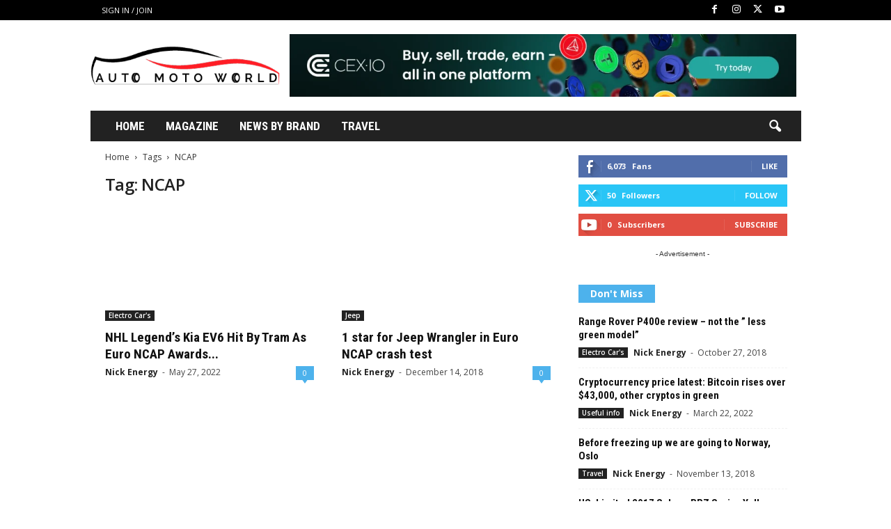

--- FILE ---
content_type: text/html; charset=UTF-8
request_url: https://www.automotoworld.info/tag/ncap/
body_size: 26783
content:
<!doctype html >
<!--[if IE 8]>    <html class="ie8" lang="en-US"> <![endif]-->
<!--[if IE 9]>    <html class="ie9" lang="en-US"> <![endif]-->
<!--[if gt IE 8]><!--> <html lang="en-US"> <!--<![endif]-->
<head><meta charset="UTF-8" /><script>if(navigator.userAgent.match(/MSIE|Internet Explorer/i)||navigator.userAgent.match(/Trident\/7\..*?rv:11/i)){var href=document.location.href;if(!href.match(/[?&]nowprocket/)){if(href.indexOf("?")==-1){if(href.indexOf("#")==-1){document.location.href=href+"?nowprocket=1"}else{document.location.href=href.replace("#","?nowprocket=1#")}}else{if(href.indexOf("#")==-1){document.location.href=href+"&nowprocket=1"}else{document.location.href=href.replace("#","&nowprocket=1#")}}}}</script><script>class RocketLazyLoadScripts{constructor(e){this.triggerEvents=e,this.eventOptions={passive:!0},this.userEventListener=this.triggerListener.bind(this),this.delayedScripts={normal:[],async:[],defer:[]},this.allJQueries=[]}_addUserInteractionListener(e){this.triggerEvents.forEach((t=>window.addEventListener(t,e.userEventListener,e.eventOptions)))}_removeUserInteractionListener(e){this.triggerEvents.forEach((t=>window.removeEventListener(t,e.userEventListener,e.eventOptions)))}triggerListener(){this._removeUserInteractionListener(this),"loading"===document.readyState?document.addEventListener("DOMContentLoaded",this._loadEverythingNow.bind(this)):this._loadEverythingNow()}async _loadEverythingNow(){this._delayEventListeners(),this._delayJQueryReady(this),this._handleDocumentWrite(),this._registerAllDelayedScripts(),this._preloadAllScripts(),await this._loadScriptsFromList(this.delayedScripts.normal),await this._loadScriptsFromList(this.delayedScripts.defer),await this._loadScriptsFromList(this.delayedScripts.async),await this._triggerDOMContentLoaded(),await this._triggerWindowLoad(),window.dispatchEvent(new Event("rocket-allScriptsLoaded"))}_registerAllDelayedScripts(){document.querySelectorAll("script[type=rocketlazyloadscript]").forEach((e=>{e.hasAttribute("src")?e.hasAttribute("async")&&!1!==e.async?this.delayedScripts.async.push(e):e.hasAttribute("defer")&&!1!==e.defer||"module"===e.getAttribute("data-rocket-type")?this.delayedScripts.defer.push(e):this.delayedScripts.normal.push(e):this.delayedScripts.normal.push(e)}))}async _transformScript(e){return await this._requestAnimFrame(),new Promise((t=>{const n=document.createElement("script");let r;[...e.attributes].forEach((e=>{let t=e.nodeName;"type"!==t&&("data-rocket-type"===t&&(t="type",r=e.nodeValue),n.setAttribute(t,e.nodeValue))})),e.hasAttribute("src")?(n.addEventListener("load",t),n.addEventListener("error",t)):(n.text=e.text,t()),e.parentNode.replaceChild(n,e)}))}async _loadScriptsFromList(e){const t=e.shift();return t?(await this._transformScript(t),this._loadScriptsFromList(e)):Promise.resolve()}_preloadAllScripts(){var e=document.createDocumentFragment();[...this.delayedScripts.normal,...this.delayedScripts.defer,...this.delayedScripts.async].forEach((t=>{const n=t.getAttribute("src");if(n){const t=document.createElement("link");t.href=n,t.rel="preload",t.as="script",e.appendChild(t)}})),document.head.appendChild(e)}_delayEventListeners(){let e={};function t(t,n){!function(t){function n(n){return e[t].eventsToRewrite.indexOf(n)>=0?"rocket-"+n:n}e[t]||(e[t]={originalFunctions:{add:t.addEventListener,remove:t.removeEventListener},eventsToRewrite:[]},t.addEventListener=function(){arguments[0]=n(arguments[0]),e[t].originalFunctions.add.apply(t,arguments)},t.removeEventListener=function(){arguments[0]=n(arguments[0]),e[t].originalFunctions.remove.apply(t,arguments)})}(t),e[t].eventsToRewrite.push(n)}function n(e,t){let n=e[t];Object.defineProperty(e,t,{get:()=>n||function(){},set(r){e["rocket"+t]=n=r}})}t(document,"DOMContentLoaded"),t(window,"DOMContentLoaded"),t(window,"load"),t(window,"pageshow"),t(document,"readystatechange"),n(document,"onreadystatechange"),n(window,"onload"),n(window,"onpageshow")}_delayJQueryReady(e){let t=window.jQuery;Object.defineProperty(window,"jQuery",{get:()=>t,set(n){if(n&&n.fn&&!e.allJQueries.includes(n)){n.fn.ready=n.fn.init.prototype.ready=function(t){e.domReadyFired?t.bind(document)(n):document.addEventListener("rocket-DOMContentLoaded",(()=>t.bind(document)(n)))};const t=n.fn.on;n.fn.on=n.fn.init.prototype.on=function(){if(this[0]===window){function e(e){return e.split(" ").map((e=>"load"===e||0===e.indexOf("load.")?"rocket-jquery-load":e)).join(" ")}"string"==typeof arguments[0]||arguments[0]instanceof String?arguments[0]=e(arguments[0]):"object"==typeof arguments[0]&&Object.keys(arguments[0]).forEach((t=>{delete Object.assign(arguments[0],{[e(t)]:arguments[0][t]})[t]}))}return t.apply(this,arguments),this},e.allJQueries.push(n)}t=n}})}async _triggerDOMContentLoaded(){this.domReadyFired=!0,await this._requestAnimFrame(),document.dispatchEvent(new Event("rocket-DOMContentLoaded")),await this._requestAnimFrame(),window.dispatchEvent(new Event("rocket-DOMContentLoaded")),await this._requestAnimFrame(),document.dispatchEvent(new Event("rocket-readystatechange")),await this._requestAnimFrame(),document.rocketonreadystatechange&&document.rocketonreadystatechange()}async _triggerWindowLoad(){await this._requestAnimFrame(),window.dispatchEvent(new Event("rocket-load")),await this._requestAnimFrame(),window.rocketonload&&window.rocketonload(),await this._requestAnimFrame(),this.allJQueries.forEach((e=>e(window).trigger("rocket-jquery-load"))),window.dispatchEvent(new Event("rocket-pageshow")),await this._requestAnimFrame(),window.rocketonpageshow&&window.rocketonpageshow()}_handleDocumentWrite(){const e=new Map;document.write=document.writeln=function(t){const n=document.currentScript,r=document.createRange(),i=n.parentElement;let o=e.get(n);void 0===o&&(o=n.nextSibling,e.set(n,o));const a=document.createDocumentFragment();r.setStart(a,0),a.appendChild(r.createContextualFragment(t)),i.insertBefore(a,o)}}async _requestAnimFrame(){return new Promise((e=>requestAnimationFrame(e)))}static run(){const e=new RocketLazyLoadScripts(["keydown","mousemove","touchmove","touchstart","touchend","wheel"]);e._addUserInteractionListener(e)}}RocketLazyLoadScripts.run();</script>
    <title>NCAP Archives - News and Magazine in Auto Moto World</title><link rel="preload" as="style" href="https://fonts.googleapis.com/css?family=Roboto%20Condensed%3A400%2C500%2C700%7COpen%20Sans%3A400%2C600%2C700&#038;display=swap" /><link rel="stylesheet" href="https://fonts.googleapis.com/css?family=Roboto%20Condensed%3A400%2C500%2C700%7COpen%20Sans%3A400%2C600%2C700&#038;display=swap" media="print" onload="this.media='all'" /><noscript><link rel="stylesheet" href="https://fonts.googleapis.com/css?family=Roboto%20Condensed%3A400%2C500%2C700%7COpen%20Sans%3A400%2C600%2C700&#038;display=swap" /></noscript>
    
    <meta name="viewport" content="width=device-width, initial-scale=1.0">
    <link rel="pingback" href="https://www.automotoworld.info/xmlrpc.php" />
    <meta name='robots' content='index, follow, max-image-preview:large, max-snippet:-1, max-video-preview:-1' />
<link rel="icon" type="image/png" href="https://www.automotoworld.info/wp-content/uploads/2017/02/cropped-amwfaw.png.webp"><meta property="og:title" content="News and Magazine in Auto Moto World"/>
<meta property="og:description" content="News in Auto Moto industry, from all world. Electro Cars and Veihlece."/>
<meta property="og:image" content="https://www.automotoworld.info/wp-content/uploads/2022/05/ezhdfhf.png"/>
<meta property="og:image:width" content="1494" />
<meta property="og:image:height" content="765" />
<meta property="og:type" content="article"/>
<meta property="og:article:published_time" content="2022-05-27 11:10:03"/>
<meta property="og:article:modified_time" content="2022-05-28 11:16:10"/>
<meta property="og:article:tag" content="kia ev6"/>
<meta property="og:article:tag" content="NCAP"/>
<meta property="og:article:tag" content="nhl legend"/>
<meta name="twitter:card" content="summary">
<meta name="twitter:title" content="News and Magazine in Auto Moto World"/>
<meta name="twitter:description" content="News in Auto Moto industry, from all world. Electro Cars and Veihlece."/>
<meta name="twitter:image" content="https://www.automotoworld.info/wp-content/uploads/2022/05/ezhdfhf.png"/>

	<!-- This site is optimized with the Yoast SEO plugin v26.7 - https://yoast.com/wordpress/plugins/seo/ -->
	<link rel="canonical" href="https://www.automotoworld.info/tag/ncap/" />
	<meta property="og:url" content="https://www.automotoworld.info/tag/ncap/" />
	<meta property="og:site_name" content="News and Magazine in Auto Moto World" />
	<meta property="og:image" content="https://i0.wp.com/www.automotoworld.info/wp-content/uploads/2017/01/bg-for-social-media.jpg?fit=750%2C422&ssl=1" />
	<meta property="og:image:width" content="750" />
	<meta property="og:image:height" content="422" />
	<meta property="og:image:type" content="image/jpeg" />
	<meta name="twitter:site" content="@automotoinfo" />
	<script type="application/ld+json" class="yoast-schema-graph">{"@context":"https://schema.org","@graph":[{"@type":"CollectionPage","@id":"https://www.automotoworld.info/tag/ncap/","url":"https://www.automotoworld.info/tag/ncap/","name":"NCAP Archives - News and Magazine in Auto Moto World","isPartOf":{"@id":"https://www.automotoworld.info/#website"},"primaryImageOfPage":{"@id":"https://www.automotoworld.info/tag/ncap/#primaryimage"},"image":{"@id":"https://www.automotoworld.info/tag/ncap/#primaryimage"},"thumbnailUrl":"https://i0.wp.com/www.automotoworld.info/wp-content/uploads/2022/05/ezhdfhf.png?fit=1494%2C765&ssl=1","breadcrumb":{"@id":"https://www.automotoworld.info/tag/ncap/#breadcrumb"},"inLanguage":"en-US"},{"@type":"ImageObject","inLanguage":"en-US","@id":"https://www.automotoworld.info/tag/ncap/#primaryimage","url":"https://i0.wp.com/www.automotoworld.info/wp-content/uploads/2022/05/ezhdfhf.png?fit=1494%2C765&ssl=1","contentUrl":"https://i0.wp.com/www.automotoworld.info/wp-content/uploads/2022/05/ezhdfhf.png?fit=1494%2C765&ssl=1","width":1494,"height":765,"caption":"Printskrin"},{"@type":"BreadcrumbList","@id":"https://www.automotoworld.info/tag/ncap/#breadcrumb","itemListElement":[{"@type":"ListItem","position":1,"name":"Home","item":"https://www.automotoworld.info/"},{"@type":"ListItem","position":2,"name":"NCAP"}]},{"@type":"WebSite","@id":"https://www.automotoworld.info/#website","url":"https://www.automotoworld.info/","name":"Auto Moto World Info","description":"News in Auto Moto industry, from all world. Electro Cars and Veihlece.","publisher":{"@id":"https://www.automotoworld.info/#organization"},"potentialAction":[{"@type":"SearchAction","target":{"@type":"EntryPoint","urlTemplate":"https://www.automotoworld.info/?s={search_term_string}"},"query-input":{"@type":"PropertyValueSpecification","valueRequired":true,"valueName":"search_term_string"}}],"inLanguage":"en-US"},{"@type":"Organization","@id":"https://www.automotoworld.info/#organization","name":"Auto Moto World Info","url":"https://www.automotoworld.info/","logo":{"@type":"ImageObject","inLanguage":"en-US","@id":"https://www.automotoworld.info/#/schema/logo/image/","url":"https://i0.wp.com/www.automotoworld.info/wp-content/uploads/2016/06/logo.png?fit=400%2C82&ssl=1","contentUrl":"https://i0.wp.com/www.automotoworld.info/wp-content/uploads/2016/06/logo.png?fit=400%2C82&ssl=1","width":400,"height":82,"caption":"Auto Moto World Info"},"image":{"@id":"https://www.automotoworld.info/#/schema/logo/image/"},"sameAs":["https://www.facebook.com/Automotoworld.info/","https://x.com/automotoinfo"]}]}</script>
	<!-- / Yoast SEO plugin. -->


<link rel='dns-prefetch' href='//public-api.wordpress.com' />
<link rel='dns-prefetch' href='//stats.wp.com' />
<link rel='dns-prefetch' href='//fonts.googleapis.com' />
<link rel='dns-prefetch' href='//v0.wordpress.com' />
<link rel='dns-prefetch' href='//widgets.wp.com' />
<link rel='dns-prefetch' href='//s0.wp.com' />
<link rel='dns-prefetch' href='//0.gravatar.com' />
<link rel='dns-prefetch' href='//1.gravatar.com' />
<link rel='dns-prefetch' href='//2.gravatar.com' />
<link rel='dns-prefetch' href='//s.pubmine.com' />
<link rel='dns-prefetch' href='//x.bidswitch.net' />
<link rel='dns-prefetch' href='//static.criteo.net' />
<link rel='dns-prefetch' href='//ib.adnxs.com' />
<link rel='dns-prefetch' href='//aax.amazon-adsystem.com' />
<link rel='dns-prefetch' href='//bidder.criteo.com' />
<link rel='dns-prefetch' href='//cas.criteo.com' />
<link rel='dns-prefetch' href='//gum.criteo.com' />
<link rel='dns-prefetch' href='//ads.pubmatic.com' />
<link rel='dns-prefetch' href='//gads.pubmatic.com' />
<link rel='dns-prefetch' href='//tpc.googlesyndication.com' />
<link rel='dns-prefetch' href='//ad.doubleclick.net' />
<link rel='dns-prefetch' href='//googleads.g.doubleclick.net' />
<link rel='dns-prefetch' href='//www.googletagservices.com' />
<link rel='dns-prefetch' href='//cdn.switchadhub.com' />
<link rel='dns-prefetch' href='//delivery.g.switchadhub.com' />
<link rel='dns-prefetch' href='//delivery.swid.switchadhub.com' />
<link href='https://fonts.gstatic.com' crossorigin rel='preconnect' />
<link rel='preconnect' href='//i0.wp.com' />
<link rel='preconnect' href='//c0.wp.com' />
<link rel="alternate" type="application/rss+xml" title="News and Magazine in Auto Moto World &raquo; Feed" href="https://www.automotoworld.info/feed/" />
<link rel="alternate" type="application/rss+xml" title="News and Magazine in Auto Moto World &raquo; NCAP Tag Feed" href="https://www.automotoworld.info/tag/ncap/feed/" />
<style id='wp-img-auto-sizes-contain-inline-css' type='text/css'>
img:is([sizes=auto i],[sizes^="auto," i]){contain-intrinsic-size:3000px 1500px}
/*# sourceURL=wp-img-auto-sizes-contain-inline-css */
</style>
<style id='classic-theme-styles-inline-css' type='text/css'>
/*! This file is auto-generated */
.wp-block-button__link{color:#fff;background-color:#32373c;border-radius:9999px;box-shadow:none;text-decoration:none;padding:calc(.667em + 2px) calc(1.333em + 2px);font-size:1.125em}.wp-block-file__button{background:#32373c;color:#fff;text-decoration:none}
/*# sourceURL=/wp-includes/css/classic-themes.min.css */
</style>
<link data-minify="1" rel='stylesheet' id='contact-form-7-css' href='https://www.automotoworld.info/wp-content/cache/min/1/wp-content/plugins/contact-form-7/includes/css/styles.css?ver=1763250738' type='text/css' media='all' />

<link data-minify="1" rel='stylesheet' id='jetpack_likes-css' href='https://www.automotoworld.info/wp-content/cache/min/1/p/jetpack/15.4/modules/likes/style.css?ver=1767897440' type='text/css' media='all' />
<link data-minify="1" rel='stylesheet' id='wordads-css' href='https://www.automotoworld.info/wp-content/cache/min/1/p/jetpack/15.4/modules/wordads/css/style.css?ver=1767897440' type='text/css' media='all' />
<link data-minify="1" rel='stylesheet' id='chld_thm_cfg_parent-css' href='https://www.automotoworld.info/wp-content/cache/min/1/wp-content/themes/Newsmag/style.css?ver=1763250739' type='text/css' media='all' />
<link rel='stylesheet' id='td-theme-css' href='https://www.automotoworld.info/wp-content/themes/amwinfo-child/style.css?ver=5.4.3.3.1751644661' type='text/css' media='all' />
<style id='td-theme-inline-css' type='text/css'>
    
        /* custom css - generated by TagDiv Composer */
        @media (max-width: 767px) {
            .td-header-desktop-wrap {
                display: none;
            }
        }
        @media (min-width: 767px) {
            .td-header-mobile-wrap {
                display: none;
            }
        }
    
	
/*# sourceURL=td-theme-inline-css */
</style>
<link data-minify="1" rel='stylesheet' id='moove_gdpr_frontend-css' href='https://www.automotoworld.info/wp-content/cache/min/1/wp-content/plugins/gdpr-cookie-compliance/dist/styles/gdpr-main.css?ver=1763250739' type='text/css' media='all' />
<style id='moove_gdpr_frontend-inline-css' type='text/css'>
#moove_gdpr_cookie_modal,#moove_gdpr_cookie_info_bar,.gdpr_cookie_settings_shortcode_content{font-family:&#039;Nunito&#039;,sans-serif}#moove_gdpr_save_popup_settings_button{background-color:#373737;color:#fff}#moove_gdpr_save_popup_settings_button:hover{background-color:#000}#moove_gdpr_cookie_info_bar .moove-gdpr-info-bar-container .moove-gdpr-info-bar-content a.mgbutton,#moove_gdpr_cookie_info_bar .moove-gdpr-info-bar-container .moove-gdpr-info-bar-content button.mgbutton{background-color:#0c4da2}#moove_gdpr_cookie_modal .moove-gdpr-modal-content .moove-gdpr-modal-footer-content .moove-gdpr-button-holder a.mgbutton,#moove_gdpr_cookie_modal .moove-gdpr-modal-content .moove-gdpr-modal-footer-content .moove-gdpr-button-holder button.mgbutton,.gdpr_cookie_settings_shortcode_content .gdpr-shr-button.button-green{background-color:#0c4da2;border-color:#0c4da2}#moove_gdpr_cookie_modal .moove-gdpr-modal-content .moove-gdpr-modal-footer-content .moove-gdpr-button-holder a.mgbutton:hover,#moove_gdpr_cookie_modal .moove-gdpr-modal-content .moove-gdpr-modal-footer-content .moove-gdpr-button-holder button.mgbutton:hover,.gdpr_cookie_settings_shortcode_content .gdpr-shr-button.button-green:hover{background-color:#fff;color:#0c4da2}#moove_gdpr_cookie_modal .moove-gdpr-modal-content .moove-gdpr-modal-close i,#moove_gdpr_cookie_modal .moove-gdpr-modal-content .moove-gdpr-modal-close span.gdpr-icon{background-color:#0c4da2;border:1px solid #0c4da2}#moove_gdpr_cookie_info_bar span.moove-gdpr-infobar-allow-all.focus-g,#moove_gdpr_cookie_info_bar span.moove-gdpr-infobar-allow-all:focus,#moove_gdpr_cookie_info_bar button.moove-gdpr-infobar-allow-all.focus-g,#moove_gdpr_cookie_info_bar button.moove-gdpr-infobar-allow-all:focus,#moove_gdpr_cookie_info_bar span.moove-gdpr-infobar-reject-btn.focus-g,#moove_gdpr_cookie_info_bar span.moove-gdpr-infobar-reject-btn:focus,#moove_gdpr_cookie_info_bar button.moove-gdpr-infobar-reject-btn.focus-g,#moove_gdpr_cookie_info_bar button.moove-gdpr-infobar-reject-btn:focus,#moove_gdpr_cookie_info_bar span.change-settings-button.focus-g,#moove_gdpr_cookie_info_bar span.change-settings-button:focus,#moove_gdpr_cookie_info_bar button.change-settings-button.focus-g,#moove_gdpr_cookie_info_bar button.change-settings-button:focus{-webkit-box-shadow:0 0 1px 3px #0c4da2;-moz-box-shadow:0 0 1px 3px #0c4da2;box-shadow:0 0 1px 3px #0c4da2}#moove_gdpr_cookie_modal .moove-gdpr-modal-content .moove-gdpr-modal-close i:hover,#moove_gdpr_cookie_modal .moove-gdpr-modal-content .moove-gdpr-modal-close span.gdpr-icon:hover,#moove_gdpr_cookie_info_bar span[data-href]>u.change-settings-button{color:#0c4da2}#moove_gdpr_cookie_modal .moove-gdpr-modal-content .moove-gdpr-modal-left-content #moove-gdpr-menu li.menu-item-selected a span.gdpr-icon,#moove_gdpr_cookie_modal .moove-gdpr-modal-content .moove-gdpr-modal-left-content #moove-gdpr-menu li.menu-item-selected button span.gdpr-icon{color:inherit}#moove_gdpr_cookie_modal .moove-gdpr-modal-content .moove-gdpr-modal-left-content #moove-gdpr-menu li a span.gdpr-icon,#moove_gdpr_cookie_modal .moove-gdpr-modal-content .moove-gdpr-modal-left-content #moove-gdpr-menu li button span.gdpr-icon{color:inherit}#moove_gdpr_cookie_modal .gdpr-acc-link{line-height:0;font-size:0;color:transparent;position:absolute}#moove_gdpr_cookie_modal .moove-gdpr-modal-content .moove-gdpr-modal-close:hover i,#moove_gdpr_cookie_modal .moove-gdpr-modal-content .moove-gdpr-modal-left-content #moove-gdpr-menu li a,#moove_gdpr_cookie_modal .moove-gdpr-modal-content .moove-gdpr-modal-left-content #moove-gdpr-menu li button,#moove_gdpr_cookie_modal .moove-gdpr-modal-content .moove-gdpr-modal-left-content #moove-gdpr-menu li button i,#moove_gdpr_cookie_modal .moove-gdpr-modal-content .moove-gdpr-modal-left-content #moove-gdpr-menu li a i,#moove_gdpr_cookie_modal .moove-gdpr-modal-content .moove-gdpr-tab-main .moove-gdpr-tab-main-content a:hover,#moove_gdpr_cookie_info_bar.moove-gdpr-dark-scheme .moove-gdpr-info-bar-container .moove-gdpr-info-bar-content a.mgbutton:hover,#moove_gdpr_cookie_info_bar.moove-gdpr-dark-scheme .moove-gdpr-info-bar-container .moove-gdpr-info-bar-content button.mgbutton:hover,#moove_gdpr_cookie_info_bar.moove-gdpr-dark-scheme .moove-gdpr-info-bar-container .moove-gdpr-info-bar-content a:hover,#moove_gdpr_cookie_info_bar.moove-gdpr-dark-scheme .moove-gdpr-info-bar-container .moove-gdpr-info-bar-content button:hover,#moove_gdpr_cookie_info_bar.moove-gdpr-dark-scheme .moove-gdpr-info-bar-container .moove-gdpr-info-bar-content span.change-settings-button:hover,#moove_gdpr_cookie_info_bar.moove-gdpr-dark-scheme .moove-gdpr-info-bar-container .moove-gdpr-info-bar-content button.change-settings-button:hover,#moove_gdpr_cookie_info_bar.moove-gdpr-dark-scheme .moove-gdpr-info-bar-container .moove-gdpr-info-bar-content u.change-settings-button:hover,#moove_gdpr_cookie_info_bar span[data-href]>u.change-settings-button,#moove_gdpr_cookie_info_bar.moove-gdpr-dark-scheme .moove-gdpr-info-bar-container .moove-gdpr-info-bar-content a.mgbutton.focus-g,#moove_gdpr_cookie_info_bar.moove-gdpr-dark-scheme .moove-gdpr-info-bar-container .moove-gdpr-info-bar-content button.mgbutton.focus-g,#moove_gdpr_cookie_info_bar.moove-gdpr-dark-scheme .moove-gdpr-info-bar-container .moove-gdpr-info-bar-content a.focus-g,#moove_gdpr_cookie_info_bar.moove-gdpr-dark-scheme .moove-gdpr-info-bar-container .moove-gdpr-info-bar-content button.focus-g,#moove_gdpr_cookie_info_bar.moove-gdpr-dark-scheme .moove-gdpr-info-bar-container .moove-gdpr-info-bar-content a.mgbutton:focus,#moove_gdpr_cookie_info_bar.moove-gdpr-dark-scheme .moove-gdpr-info-bar-container .moove-gdpr-info-bar-content button.mgbutton:focus,#moove_gdpr_cookie_info_bar.moove-gdpr-dark-scheme .moove-gdpr-info-bar-container .moove-gdpr-info-bar-content a:focus,#moove_gdpr_cookie_info_bar.moove-gdpr-dark-scheme .moove-gdpr-info-bar-container .moove-gdpr-info-bar-content button:focus,#moove_gdpr_cookie_info_bar.moove-gdpr-dark-scheme .moove-gdpr-info-bar-container .moove-gdpr-info-bar-content span.change-settings-button.focus-g,span.change-settings-button:focus,button.change-settings-button.focus-g,button.change-settings-button:focus,#moove_gdpr_cookie_info_bar.moove-gdpr-dark-scheme .moove-gdpr-info-bar-container .moove-gdpr-info-bar-content u.change-settings-button.focus-g,#moove_gdpr_cookie_info_bar.moove-gdpr-dark-scheme .moove-gdpr-info-bar-container .moove-gdpr-info-bar-content u.change-settings-button:focus{color:#0c4da2}#moove_gdpr_cookie_modal .moove-gdpr-branding.focus-g span,#moove_gdpr_cookie_modal .moove-gdpr-modal-content .moove-gdpr-tab-main a.focus-g,#moove_gdpr_cookie_modal .moove-gdpr-modal-content .moove-gdpr-tab-main .gdpr-cd-details-toggle.focus-g{color:#0c4da2}#moove_gdpr_cookie_modal.gdpr_lightbox-hide{display:none}
/*# sourceURL=moove_gdpr_frontend-inline-css */
</style>
<link data-minify="1" rel='stylesheet' id='td-legacy-framework-front-style-css' href='https://www.automotoworld.info/wp-content/cache/min/1/wp-content/plugins/td-composer/legacy/Newsmag/assets/css/td_legacy_main.css?ver=1763250739' type='text/css' media='all' />
<link data-minify="1" rel='stylesheet' id='td-theme-demo-style-css' href='https://www.automotoworld.info/wp-content/cache/min/1/wp-content/plugins/td-composer/legacy/Newsmag/includes/demos/travel/demo_style.css?ver=1763250739' type='text/css' media='all' />
<script type="rocketlazyloadscript" data-rocket-type="text/javascript" src="https://c0.wp.com/c/6.9/wp-includes/js/jquery/jquery.min.js" id="jquery-core-js" defer></script>
<script type="rocketlazyloadscript" data-minify="1" data-rocket-type="text/javascript" src="https://www.automotoworld.info/wp-content/cache/min/1/c/6.9/wp-includes/js/jquery/jquery-migrate.min.js?ver=1767897672" id="jquery-migrate-js" defer></script>
<script type="rocketlazyloadscript" data-minify="1" data-rocket-type="text/javascript" src="https://www.automotoworld.info/wp-content/cache/min/1/c/6.9/wp-includes/js/dist/vendor/wp-polyfill.min.js?ver=1767897672" id="wp-polyfill-js"></script>
<script type="rocketlazyloadscript" data-rocket-type="text/javascript" src="https://www.automotoworld.info/wp-content/plugins/jetpack/_inc/build/wordads/js/cmp-loader.min.js?minify=false&amp;ver=15.4" id="cmp_script_loader-js" defer></script>
<script type="rocketlazyloadscript" data-rocket-type="text/javascript" src="https://public-api.wordpress.com/wpcom/v2/sites/125461673/cmp/configuration/en_us/?_jsonp=a8c_cmp_callback&amp;ver=15.4" id="cmp_config_script-js" defer></script>
<link rel="https://api.w.org/" href="https://www.automotoworld.info/wp-json/" /><link rel="alternate" title="JSON" type="application/json" href="https://www.automotoworld.info/wp-json/wp/v2/tags/1418" /><link rel="EditURI" type="application/rsd+xml" title="RSD" href="https://www.automotoworld.info/xmlrpc.php?rsd" />
	<style>img#wpstats{display:none}</style>
		
<!-- JS generated by theme -->

<script type="rocketlazyloadscript" data-rocket-type="text/javascript" id="td-generated-header-js">
    
    

	    var tdBlocksArray = []; //here we store all the items for the current page

	    // td_block class - each ajax block uses a object of this class for requests
	    function tdBlock() {
		    this.id = '';
		    this.block_type = 1; //block type id (1-234 etc)
		    this.atts = '';
		    this.td_column_number = '';
		    this.td_current_page = 1; //
		    this.post_count = 0; //from wp
		    this.found_posts = 0; //from wp
		    this.max_num_pages = 0; //from wp
		    this.td_filter_value = ''; //current live filter value
		    this.is_ajax_running = false;
		    this.td_user_action = ''; // load more or infinite loader (used by the animation)
		    this.header_color = '';
		    this.ajax_pagination_infinite_stop = ''; //show load more at page x
	    }

        // td_js_generator - mini detector
        ( function () {
            var htmlTag = document.getElementsByTagName("html")[0];

	        if ( navigator.userAgent.indexOf("MSIE 10.0") > -1 ) {
                htmlTag.className += ' ie10';
            }

            if ( !!navigator.userAgent.match(/Trident.*rv\:11\./) ) {
                htmlTag.className += ' ie11';
            }

	        if ( navigator.userAgent.indexOf("Edge") > -1 ) {
                htmlTag.className += ' ieEdge';
            }

            if ( /(iPad|iPhone|iPod)/g.test(navigator.userAgent) ) {
                htmlTag.className += ' td-md-is-ios';
            }

            var user_agent = navigator.userAgent.toLowerCase();
            if ( user_agent.indexOf("android") > -1 ) {
                htmlTag.className += ' td-md-is-android';
            }

            if ( -1 !== navigator.userAgent.indexOf('Mac OS X')  ) {
                htmlTag.className += ' td-md-is-os-x';
            }

            if ( /chrom(e|ium)/.test(navigator.userAgent.toLowerCase()) ) {
               htmlTag.className += ' td-md-is-chrome';
            }

            if ( -1 !== navigator.userAgent.indexOf('Firefox') ) {
                htmlTag.className += ' td-md-is-firefox';
            }

            if ( -1 !== navigator.userAgent.indexOf('Safari') && -1 === navigator.userAgent.indexOf('Chrome') ) {
                htmlTag.className += ' td-md-is-safari';
            }

            if( -1 !== navigator.userAgent.indexOf('IEMobile') ){
                htmlTag.className += ' td-md-is-iemobile';
            }

        })();

        var tdLocalCache = {};

        ( function () {
            "use strict";

            tdLocalCache = {
                data: {},
                remove: function (resource_id) {
                    delete tdLocalCache.data[resource_id];
                },
                exist: function (resource_id) {
                    return tdLocalCache.data.hasOwnProperty(resource_id) && tdLocalCache.data[resource_id] !== null;
                },
                get: function (resource_id) {
                    return tdLocalCache.data[resource_id];
                },
                set: function (resource_id, cachedData) {
                    tdLocalCache.remove(resource_id);
                    tdLocalCache.data[resource_id] = cachedData;
                }
            };
        })();

    
    
var td_viewport_interval_list=[{"limitBottom":767,"sidebarWidth":251},{"limitBottom":1023,"sidebarWidth":339}];
var td_animation_stack_effect="type0";
var tds_animation_stack=true;
var td_animation_stack_specific_selectors=".entry-thumb, img, .td-lazy-img";
var td_animation_stack_general_selectors=".td-animation-stack img, .td-animation-stack .entry-thumb, .post img, .td-animation-stack .td-lazy-img";
var tds_general_modal_image="yes";
var tdc_is_installed="yes";
var tdc_domain_active=false;
var td_ajax_url="https:\/\/www.automotoworld.info\/wp-admin\/admin-ajax.php?td_theme_name=Newsmag&v=5.4.3.4";
var td_get_template_directory_uri="https:\/\/www.automotoworld.info\/wp-content\/plugins\/td-composer\/legacy\/common";
var tds_snap_menu="smart_snap_always";
var tds_logo_on_sticky="show";
var tds_header_style="3";
var td_please_wait="Please wait...";
var td_email_user_pass_incorrect="User or password incorrect!";
var td_email_user_incorrect="Email or username incorrect!";
var td_email_incorrect="Email incorrect!";
var td_user_incorrect="Username incorrect!";
var td_email_user_empty="Email or username empty!";
var td_pass_empty="Pass empty!";
var td_pass_pattern_incorrect="Invalid Pass Pattern!";
var td_retype_pass_incorrect="Retyped Pass incorrect!";
var tds_more_articles_on_post_enable="";
var tds_more_articles_on_post_time_to_wait="";
var tds_more_articles_on_post_pages_distance_from_top=0;
var tds_captcha="";
var tds_theme_color_site_wide="#4db2ec";
var tds_smart_sidebar="enabled";
var tdThemeName="Newsmag";
var tdThemeNameWl="Newsmag";
var td_magnific_popup_translation_tPrev="Previous (Left arrow key)";
var td_magnific_popup_translation_tNext="Next (Right arrow key)";
var td_magnific_popup_translation_tCounter="%curr% of %total%";
var td_magnific_popup_translation_ajax_tError="The content from %url% could not be loaded.";
var td_magnific_popup_translation_image_tError="The image #%curr% could not be loaded.";
var tdBlockNonce="7835456f98";
var tdMobileMenu="enabled";
var tdMobileSearch="enabled";
var tdDateNamesI18n={"month_names":["January","February","March","April","May","June","July","August","September","October","November","December"],"month_names_short":["Jan","Feb","Mar","Apr","May","Jun","Jul","Aug","Sep","Oct","Nov","Dec"],"day_names":["Sunday","Monday","Tuesday","Wednesday","Thursday","Friday","Saturday"],"day_names_short":["Sun","Mon","Tue","Wed","Thu","Fri","Sat"]};
var td_deploy_mode="deploy";
var td_ad_background_click_link="";
var td_ad_background_click_target="";
</script>


<!-- Header style compiled by theme -->

<style>
/* custom css - generated by TagDiv Composer */
    

.td-pb-row [class*="td-pb-span"],
    .td-pb-border-top,
    .page-template-page-title-sidebar-php .td-page-content > .wpb_row:first-child,
    .td-post-sharing,
    .td-post-content,
    .td-post-next-prev,
    .author-box-wrap,
    .td-comments-title-wrap,
    .comment-list,
    .comment-respond,
    .td-post-template-5 header,
    .td-container,
    .wpb_content_element,
    .wpb_column,
    .wpb_row,
    .white-menu .td-header-container .td-header-main-menu,
    .td-post-template-1 .td-post-content,
    .td-post-template-4 .td-post-sharing-top,
    .td-header-style-6 .td-header-header .td-make-full,
    #disqus_thread,
    .page-template-page-pagebuilder-title-php .td-page-content > .wpb_row:first-child,
    .td-footer-container:before {
        border-color: rgba(255,255,255,0);
    }
    .td-top-border {
        border-color: rgba(255,255,255,0) !important;
    }
    .td-container-border:after,
    .td-next-prev-separator,
    .td-container .td-pb-row .wpb_column:before,
    .td-container-border:before,
    .td-main-content:before,
    .td-main-sidebar:before,
    .td-pb-row .td-pb-span4:nth-of-type(3):after,
    .td-pb-row .td-pb-span4:nth-last-of-type(3):after {
    	background-color: rgba(255,255,255,0);
    }
    @media (max-width: 767px) {
    	.white-menu .td-header-main-menu {
      		border-color: rgba(255,255,255,0);
      	}
    }



    
    .td-header-top-menu,
    .td-header-wrap .td-top-menu-full {
        background-color: #000000;
    }

    .td-header-style-1 .td-header-top-menu,
    .td-header-style-2 .td-top-bar-container,
    .td-header-style-7 .td-header-top-menu {
        padding: 0 12px;
        top: 0;
    }

    
    .td-menu-background:before,
    .td-search-background:before {
        background: rgba(77,178,236,0.8);
        background: -moz-linear-gradient(top, rgba(77,178,236,0.8) 0%, rgba(229,126,61,0.82) 100%);
        background: -webkit-gradient(left top, left bottom, color-stop(0%, rgba(77,178,236,0.8)), color-stop(100%, rgba(229,126,61,0.82)));
        background: -webkit-linear-gradient(top, rgba(77,178,236,0.8) 0%, rgba(229,126,61,0.82) 100%);
        background: -o-linear-gradient(top, rgba(77,178,236,0.8) 0%, @mobileu_gradient_two_mob 100%);
        background: -ms-linear-gradient(top, rgba(77,178,236,0.8) 0%, rgba(229,126,61,0.82) 100%);
        background: linear-gradient(to bottom, rgba(77,178,236,0.8) 0%, rgba(229,126,61,0.82) 100%);
        filter: progid:DXImageTransform.Microsoft.gradient( startColorstr='rgba(77,178,236,0.8)', endColorstr='rgba(229,126,61,0.82)', GradientType=0 );
    }

    
    .mfp-content .td-login-button:active,
    .mfp-content .td-login-button:hover {
        color: #ffffff;
    }
    
    .white-popup-block:after {
        background: rgba(77,178,236,0.8);
        background: -moz-linear-gradient(45deg, rgba(77,178,236,0.8) 0%, rgba(229,126,61,0.82) 100%);
        background: -webkit-gradient(left bottom, right top, color-stop(0%, rgba(77,178,236,0.8)), color-stop(100%, rgba(229,126,61,0.82)));
        background: -webkit-linear-gradient(45deg, rgba(77,178,236,0.8) 0%, rgba(229,126,61,0.82) 100%);
        background: -o-linear-gradient(45deg, rgba(77,178,236,0.8) 0%, rgba(229,126,61,0.82) 100%);
        background: -ms-linear-gradient(45deg, rgba(77,178,236,0.8) 0%, rgba(229,126,61,0.82) 100%);
        background: linear-gradient(45deg, rgba(77,178,236,0.8) 0%, rgba(229,126,61,0.82) 100%);
        filter: progid:DXImageTransform.Microsoft.gradient( startColorstr='rgba(77,178,236,0.8)', endColorstr='rgba(229,126,61,0.82)', GradientType=0 );
    }


    
    .td-sub-footer-container {
        background-color: #000000;
    }
    .td-sub-footer-container:after {
        background-color: transparent;
    }
    .td-sub-footer-container:before {
        background-color: transparent;
    }
    .td-footer-container.td-container {
        border-bottom-width: 0;
    }

    
    .td-sub-footer-container,
    .td-sub-footer-container a {
        color: #ffffff;
    }
    .td-sub-footer-container li a:before {
        background-color: #ffffff;
    }

    
    .td-menu-background:after,
    .td-search-background:after {
        background-image: url('https://www.automotoworld.info/wp-content/uploads/2025/07/bg.jpg');
    }

    
    .white-popup-block:before {
        background-image: url('https://www.automotoworld.info/wp-content/uploads/2025/07/bg.jpg');
    }

    
    .top-header-menu li a,
    .td-header-sp-top-menu .td_data_time,
    .td-header-sp-top-menu .tds_menu_login .tdw-wml-user,
    .td-weather-top-widget .td-weather-header .td-weather-city,
    .td-weather-top-widget .td-weather-now {
        font-weight:normal;
	
    }
    
    .sf-menu > .td-menu-item > a {
        font-family:"Roboto Condensed";
	font-size:17px;
	
    }
    
    .sf-menu ul .td-menu-item a {
        font-family:"Roboto Condensed";
	font-size:15px;
	
    }
    
    .td_mod_mega_menu .item-details a {
        font-family:"Roboto Condensed";
	font-size:15px;
	
    }
    
    .td_mega_menu_sub_cats .block-mega-child-cats a {
        font-family:"Roboto Condensed";
	font-size:13px;
	
    }   
     
    .td-mobile-content .td-mobile-main-menu > li > a {
        font-family:"Roboto Condensed";
	
    }

	
    .td-mobile-content .sub-menu a {
        font-family:"Roboto Condensed";
	font-size:14px;
	
    }

	
	.td_module_wrap .entry-title,
	.td-theme-slider .td-module-title,
	.page .td-post-template-6 .td-post-header h1 {
		font-family:"Roboto Condensed";
	
	}

	
    .td_module_2 .td-module-title {
    	font-size:22px;
	line-height:26px;
	
    }
    
    .td_module_6 .td-module-title {
    	font-size:15px;
	
    }
    
    .td_module_mx4 .td-module-title {
    	font-size:16px;
	line-height:18px;
	
    }
    
    .block-title > span,
    .block-title > a,
    .widgettitle,
    .td-trending-now-title,
    .wpb_tabs li a,
    .vc_tta-container .vc_tta-color-grey.vc_tta-tabs-position-top.vc_tta-style-classic .vc_tta-tabs-container .vc_tta-tab > a,
    .td-related-title .td-related-left,
    .td-related-title .td-related-right,
    .category .entry-title span,
    .td-author-counters span,
    .woocommerce-tabs h2,
    .woocommerce .product .products h2:not(.woocommerce-loop-product__title) {
        font-size:14px;
	
    }
    
    .td-excerpt,
    .td-module-excerpt {
        font-size:14px;
	
    }
    
    .td-big-grid-post .entry-title {
        font-family:"Roboto Condensed";
	
    }
    
    .td_block_big_grid .td-big-thumb .entry-title,
    .td_block_big_grid_2 .td-big-thumb .entry-title,
    .td_block_big_grid_3 .td-big-thumb .entry-title,
    .td_block_big_grid_4 .td-big-thumb .entry-title,
    .td_block_big_grid_5 .td-big-thumb .entry-title,
    .td_block_big_grid_6 .td-big-thumb .entry-title,
    .td_block_big_grid_7 .td-big-thumb .entry-title {
        font-size:34px;
	line-height:38px;
	
    }
    
    .td_block_big_grid .td-medium-thumb .entry-title,
    .td_block_big_grid_2 .td-medium-thumb .entry-title,
    .td_block_big_grid_3 .td-medium-thumb .entry-title,
    .td_block_big_grid_4 .td-medium-thumb .entry-title,
    .td_block_big_grid_5 .td-medium-thumb .entry-title,
    .td_block_big_grid_6 .td-medium-thumb .entry-title,
    .td_block_big_grid_7 .td-medium-thumb .entry-title {
        font-size:28px;
	line-height:30px;
	
    }
    
    .td_block_big_grid .td-small-thumb .entry-title,
    .td_block_big_grid_2 .td-small-thumb .entry-title,
    .td_block_big_grid_3 .td-small-thumb .entry-title,
    .td_block_big_grid_4 .td-small-thumb .entry-title,
    .td_block_big_grid_5 .td-small-thumb .entry-title,
    .td_block_big_grid_6 .td-small-thumb .entry-title,
    .td_block_big_grid_7 .td-small-thumb .entry-title {
        font-size:22px;
	line-height:24px;
	
    }
    
    .td_block_big_grid .td-tiny-thumb .entry-title,
    .td_block_big_grid_2 .td-tiny-thumb .entry-title,
    .td_block_big_grid_3 .td-tiny-thumb .entry-title,
    .td_block_big_grid_4 .td-tiny-thumb .entry-title,
    .td_block_big_grid_5 .td-tiny-thumb .entry-title,
    .td_block_big_grid_6 .td-tiny-thumb .entry-title,
    .td_block_big_grid_7 .td-tiny-thumb .entry-title {
        font-size:16px;
	line-height:18px;
	
    }








	
	.post header .entry-title {
		font-family:"Roboto Condensed";
	
	}

	
	.td-sub-footer-copy {
		font-size:13px;
	
	}
	
	.td-sub-footer-menu ul li a {
		font-size:13px;
	
	}
</style>

		<script type="rocketlazyloadscript" data-rocket-type="text/javascript">
			var __ATA_PP = { 'pt': 3, 'ht': 2, 'tn': 'amwinfo-child', 'uloggedin': '0', 'amp': false, 'siteid': 125461673, 'consent': 0, 'ad': { 'label': { 'text': 'Advertisements' }, 'reportAd': { 'text': 'Report this ad' }, 'privacySettings': { 'text': 'Privacy', 'onClick': function() { window.__tcfapi && window.__tcfapi('showUi'); } } }, 'disabled_slot_formats': [] };
			var __ATA = __ATA || {};
			__ATA.cmd = __ATA.cmd || [];
			__ATA.criteo = __ATA.criteo || {};
			__ATA.criteo.cmd = __ATA.criteo.cmd || [];
		</script>
					<script type="rocketlazyloadscript" data-rocket-type="text/javascript">
				window.sas_fallback = window.sas_fallback || [];
				window.sas_fallback.push(
					{ tag: "&lt;div id=&quot;atatags-1254616735-{{unique_id}}&quot;&gt;&lt;/div&gt;&lt;script&gt;__ATA.cmd.push(function() {__ATA.initDynamicSlot({id: \'atatags-1254616735-{{unique_id}}\',location: 310,formFactor: \'001\',label: {text: \'Advertisements\',},creative: {reportAd: {text: \'Report this ad\',},privacySettings: {text: \'Privacy settings\',onClick: function() { window.__tcfapi &amp;&amp; window.__tcfapi(\'showUi\'); },}}});});&lt;/script&gt;", type: 'inline' },
					{ tag: "&lt;div id=&quot;atatags-1254616735-{{unique_id}}&quot;&gt;&lt;/div&gt;&lt;script&gt;__ATA.cmd.push(function() {__ATA.initDynamicSlot({id: \'atatags-1254616735-{{unique_id}}\',location: 120,formFactor: \'001\',label: {text: \'Advertisements\',},creative: {reportAd: {text: \'Report this ad\',},privacySettings: {text: \'Privacy settings\',onClick: function() { window.__tcfapi &amp;&amp; window.__tcfapi(\'showUi\'); },}}});});&lt;/script&gt;", type: 'belowpost' },
					{ tag: "&lt;div id=&quot;atatags-1254616735-{{unique_id}}&quot;&gt;&lt;/div&gt;&lt;script&gt;__ATA.cmd.push(function() {__ATA.initDynamicSlot({id: \'atatags-1254616735-{{unique_id}}\',location: 110,formFactor: \'002\',label: {text: \'Advertisements\',},creative: {reportAd: {text: \'Report this ad\',},privacySettings: {text: \'Privacy settings\',onClick: function() { window.__tcfapi &amp;&amp; window.__tcfapi(\'showUi\'); },}}});});&lt;/script&gt;", type: 'top' }
				);
			</script>		<script type="rocketlazyloadscript" data-rocket-type="text/javascript">
		function loadIPONWEB() { // TODO: Remove this after June 30th, 2025
		(function(){var g=Date.now||function(){return+new Date};function h(a,b){a:{for(var c=a.length,d="string"==typeof a?a.split(""):a,e=0;e<c;e++)if(e in d&&b.call(void 0,d[e],e,a)){b=e;break a}b=-1}return 0>b?null:"string"==typeof a?a.charAt(b):a[b]};function k(a,b,c){c=null!=c?"="+encodeURIComponent(String(c)):"";if(b+=c){c=a.indexOf("#");0>c&&(c=a.length);var d=a.indexOf("?");if(0>d||d>c){d=c;var e=""}else e=a.substring(d+1,c);a=[a.substr(0,d),e,a.substr(c)];c=a[1];a[1]=b?c?c+"&"+b:b:c;a=a[0]+(a[1]?"?"+a[1]:"")+a[2]}return a};var l=0;function m(a,b){var c=document.createElement("script");c.src=a;c.onload=function(){b&&b(void 0)};c.onerror=function(){b&&b("error")};a=document.getElementsByTagName("head");var d;a&&0!==a.length?d=a[0]:d=document.documentElement;d.appendChild(c)}function n(a){var b=void 0===b?document.cookie:b;return(b=h(b.split("; "),function(c){return-1!=c.indexOf(a+"=")}))?b.split("=")[1]:""}function p(a){return"string"==typeof a&&0<a.length}
		function r(a,b,c){b=void 0===b?"":b;c=void 0===c?".":c;var d=[];Object.keys(a).forEach(function(e){var f=a[e],q=typeof f;"object"==q&&null!=f||"function"==q?d.push(r(f,b+e+c)):null!==f&&void 0!==f&&(e=encodeURIComponent(b+e),d.push(e+"="+encodeURIComponent(f)))});return d.filter(p).join("&")}function t(a,b){a||((window.__ATA||{}).config=b.c,m(b.url))}var u=Math.floor(1E13*Math.random()),v=window.__ATA||{};window.__ATA=v;window.__ATA.cmd=v.cmd||[];v.rid=u;v.createdAt=g();var w=window.__ATA||{},x="s.pubmine.com";
		w&&w.serverDomain&&(x=w.serverDomain);var y="//"+x+"/conf",z=window.top===window,A=window.__ATA_PP&&window.__ATA_PP.gdpr_applies,B="boolean"===typeof A?Number(A):null,C=window.__ATA_PP||null,D=z?document.referrer?document.referrer:null:null,E=z?window.location.href:document.referrer?document.referrer:null,F,G=n("__ATA_tuuid");F=G?G:null;var H=window.innerWidth+"x"+window.innerHeight,I=n("usprivacy"),J=r({gdpr:B,pp:C,rid:u,src:D,ref:E,tuuid:F,vp:H,us_privacy:I?I:null},"",".");
		(function(a){var b=void 0===b?"cb":b;l++;var c="callback__"+g().toString(36)+"_"+l.toString(36);a=k(a,b,c);window[c]=function(d){t(void 0,d)};m(a,function(d){d&&t(d)})})(y+"?"+J);}).call(this);
		}
		</script>
		


<script type="application/ld+json">
    {
        "@context": "https://schema.org",
        "@type": "BreadcrumbList",
        "itemListElement": [
            {
                "@type": "ListItem",
                "position": 1,
                "item": {
                    "@type": "WebSite",
                    "@id": "https://www.automotoworld.info/",
                    "name": "Home"
                }
            },
            {
                "@type": "ListItem",
                "position": 2,
                    "item": {
                    "@type": "WebPage",
                    "@id": "https://www.automotoworld.info/tag/ncap/",
                    "name": "NCAP"
                }
            }    
        ]
    }
</script>
<link rel="icon" href="https://i0.wp.com/www.automotoworld.info/wp-content/uploads/2017/02/cropped-amwfaw.png?fit=32%2C32&#038;ssl=1" sizes="32x32" />
<link rel="icon" href="https://i0.wp.com/www.automotoworld.info/wp-content/uploads/2017/02/cropped-amwfaw.png?fit=192%2C192&#038;ssl=1" sizes="192x192" />
<link rel="apple-touch-icon" href="https://i0.wp.com/www.automotoworld.info/wp-content/uploads/2017/02/cropped-amwfaw.png?fit=180%2C180&#038;ssl=1" />
<meta name="msapplication-TileImage" content="https://i0.wp.com/www.automotoworld.info/wp-content/uploads/2017/02/cropped-amwfaw.png?fit=270%2C270&#038;ssl=1" />
	<style id="tdw-css-placeholder">/* custom css - generated by TagDiv Composer */
</style><style id='wp-block-image-inline-css' type='text/css'>
.wp-block-image>a,.wp-block-image>figure>a{display:inline-block}.wp-block-image img{box-sizing:border-box;height:auto;max-width:100%;vertical-align:bottom}@media not (prefers-reduced-motion){.wp-block-image img.hide{visibility:hidden}.wp-block-image img.show{animation:show-content-image .4s}}.wp-block-image[style*=border-radius] img,.wp-block-image[style*=border-radius]>a{border-radius:inherit}.wp-block-image.has-custom-border img{box-sizing:border-box}.wp-block-image.aligncenter{text-align:center}.wp-block-image.alignfull>a,.wp-block-image.alignwide>a{width:100%}.wp-block-image.alignfull img,.wp-block-image.alignwide img{height:auto;width:100%}.wp-block-image .aligncenter,.wp-block-image .alignleft,.wp-block-image .alignright,.wp-block-image.aligncenter,.wp-block-image.alignleft,.wp-block-image.alignright{display:table}.wp-block-image .aligncenter>figcaption,.wp-block-image .alignleft>figcaption,.wp-block-image .alignright>figcaption,.wp-block-image.aligncenter>figcaption,.wp-block-image.alignleft>figcaption,.wp-block-image.alignright>figcaption{caption-side:bottom;display:table-caption}.wp-block-image .alignleft{float:left;margin:.5em 1em .5em 0}.wp-block-image .alignright{float:right;margin:.5em 0 .5em 1em}.wp-block-image .aligncenter{margin-left:auto;margin-right:auto}.wp-block-image :where(figcaption){margin-bottom:1em;margin-top:.5em}.wp-block-image.is-style-circle-mask img{border-radius:9999px}@supports ((-webkit-mask-image:none) or (mask-image:none)) or (-webkit-mask-image:none){.wp-block-image.is-style-circle-mask img{border-radius:0;-webkit-mask-image:url('data:image/svg+xml;utf8,<svg viewBox="0 0 100 100" xmlns="http://www.w3.org/2000/svg"><circle cx="50" cy="50" r="50"/></svg>');mask-image:url('data:image/svg+xml;utf8,<svg viewBox="0 0 100 100" xmlns="http://www.w3.org/2000/svg"><circle cx="50" cy="50" r="50"/></svg>');mask-mode:alpha;-webkit-mask-position:center;mask-position:center;-webkit-mask-repeat:no-repeat;mask-repeat:no-repeat;-webkit-mask-size:contain;mask-size:contain}}:root :where(.wp-block-image.is-style-rounded img,.wp-block-image .is-style-rounded img){border-radius:9999px}.wp-block-image figure{margin:0}.wp-lightbox-container{display:flex;flex-direction:column;position:relative}.wp-lightbox-container img{cursor:zoom-in}.wp-lightbox-container img:hover+button{opacity:1}.wp-lightbox-container button{align-items:center;backdrop-filter:blur(16px) saturate(180%);background-color:#5a5a5a40;border:none;border-radius:4px;cursor:zoom-in;display:flex;height:20px;justify-content:center;opacity:0;padding:0;position:absolute;right:16px;text-align:center;top:16px;width:20px;z-index:100}@media not (prefers-reduced-motion){.wp-lightbox-container button{transition:opacity .2s ease}}.wp-lightbox-container button:focus-visible{outline:3px auto #5a5a5a40;outline:3px auto -webkit-focus-ring-color;outline-offset:3px}.wp-lightbox-container button:hover{cursor:pointer;opacity:1}.wp-lightbox-container button:focus{opacity:1}.wp-lightbox-container button:focus,.wp-lightbox-container button:hover,.wp-lightbox-container button:not(:hover):not(:active):not(.has-background){background-color:#5a5a5a40;border:none}.wp-lightbox-overlay{box-sizing:border-box;cursor:zoom-out;height:100vh;left:0;overflow:hidden;position:fixed;top:0;visibility:hidden;width:100%;z-index:100000}.wp-lightbox-overlay .close-button{align-items:center;cursor:pointer;display:flex;justify-content:center;min-height:40px;min-width:40px;padding:0;position:absolute;right:calc(env(safe-area-inset-right) + 16px);top:calc(env(safe-area-inset-top) + 16px);z-index:5000000}.wp-lightbox-overlay .close-button:focus,.wp-lightbox-overlay .close-button:hover,.wp-lightbox-overlay .close-button:not(:hover):not(:active):not(.has-background){background:none;border:none}.wp-lightbox-overlay .lightbox-image-container{height:var(--wp--lightbox-container-height);left:50%;overflow:hidden;position:absolute;top:50%;transform:translate(-50%,-50%);transform-origin:top left;width:var(--wp--lightbox-container-width);z-index:9999999999}.wp-lightbox-overlay .wp-block-image{align-items:center;box-sizing:border-box;display:flex;height:100%;justify-content:center;margin:0;position:relative;transform-origin:0 0;width:100%;z-index:3000000}.wp-lightbox-overlay .wp-block-image img{height:var(--wp--lightbox-image-height);min-height:var(--wp--lightbox-image-height);min-width:var(--wp--lightbox-image-width);width:var(--wp--lightbox-image-width)}.wp-lightbox-overlay .wp-block-image figcaption{display:none}.wp-lightbox-overlay button{background:none;border:none}.wp-lightbox-overlay .scrim{background-color:#fff;height:100%;opacity:.9;position:absolute;width:100%;z-index:2000000}.wp-lightbox-overlay.active{visibility:visible}@media not (prefers-reduced-motion){.wp-lightbox-overlay.active{animation:turn-on-visibility .25s both}.wp-lightbox-overlay.active img{animation:turn-on-visibility .35s both}.wp-lightbox-overlay.show-closing-animation:not(.active){animation:turn-off-visibility .35s both}.wp-lightbox-overlay.show-closing-animation:not(.active) img{animation:turn-off-visibility .25s both}.wp-lightbox-overlay.zoom.active{animation:none;opacity:1;visibility:visible}.wp-lightbox-overlay.zoom.active .lightbox-image-container{animation:lightbox-zoom-in .4s}.wp-lightbox-overlay.zoom.active .lightbox-image-container img{animation:none}.wp-lightbox-overlay.zoom.active .scrim{animation:turn-on-visibility .4s forwards}.wp-lightbox-overlay.zoom.show-closing-animation:not(.active){animation:none}.wp-lightbox-overlay.zoom.show-closing-animation:not(.active) .lightbox-image-container{animation:lightbox-zoom-out .4s}.wp-lightbox-overlay.zoom.show-closing-animation:not(.active) .lightbox-image-container img{animation:none}.wp-lightbox-overlay.zoom.show-closing-animation:not(.active) .scrim{animation:turn-off-visibility .4s forwards}}@keyframes show-content-image{0%{visibility:hidden}99%{visibility:hidden}to{visibility:visible}}@keyframes turn-on-visibility{0%{opacity:0}to{opacity:1}}@keyframes turn-off-visibility{0%{opacity:1;visibility:visible}99%{opacity:0;visibility:visible}to{opacity:0;visibility:hidden}}@keyframes lightbox-zoom-in{0%{transform:translate(calc((-100vw + var(--wp--lightbox-scrollbar-width))/2 + var(--wp--lightbox-initial-left-position)),calc(-50vh + var(--wp--lightbox-initial-top-position))) scale(var(--wp--lightbox-scale))}to{transform:translate(-50%,-50%) scale(1)}}@keyframes lightbox-zoom-out{0%{transform:translate(-50%,-50%) scale(1);visibility:visible}99%{visibility:visible}to{transform:translate(calc((-100vw + var(--wp--lightbox-scrollbar-width))/2 + var(--wp--lightbox-initial-left-position)),calc(-50vh + var(--wp--lightbox-initial-top-position))) scale(var(--wp--lightbox-scale));visibility:hidden}}
/*# sourceURL=https://c0.wp.com/c/6.9/wp-includes/blocks/image/style.min.css */
</style>
<style id='global-styles-inline-css' type='text/css'>
:root{--wp--preset--aspect-ratio--square: 1;--wp--preset--aspect-ratio--4-3: 4/3;--wp--preset--aspect-ratio--3-4: 3/4;--wp--preset--aspect-ratio--3-2: 3/2;--wp--preset--aspect-ratio--2-3: 2/3;--wp--preset--aspect-ratio--16-9: 16/9;--wp--preset--aspect-ratio--9-16: 9/16;--wp--preset--color--black: #000000;--wp--preset--color--cyan-bluish-gray: #abb8c3;--wp--preset--color--white: #ffffff;--wp--preset--color--pale-pink: #f78da7;--wp--preset--color--vivid-red: #cf2e2e;--wp--preset--color--luminous-vivid-orange: #ff6900;--wp--preset--color--luminous-vivid-amber: #fcb900;--wp--preset--color--light-green-cyan: #7bdcb5;--wp--preset--color--vivid-green-cyan: #00d084;--wp--preset--color--pale-cyan-blue: #8ed1fc;--wp--preset--color--vivid-cyan-blue: #0693e3;--wp--preset--color--vivid-purple: #9b51e0;--wp--preset--gradient--vivid-cyan-blue-to-vivid-purple: linear-gradient(135deg,rgb(6,147,227) 0%,rgb(155,81,224) 100%);--wp--preset--gradient--light-green-cyan-to-vivid-green-cyan: linear-gradient(135deg,rgb(122,220,180) 0%,rgb(0,208,130) 100%);--wp--preset--gradient--luminous-vivid-amber-to-luminous-vivid-orange: linear-gradient(135deg,rgb(252,185,0) 0%,rgb(255,105,0) 100%);--wp--preset--gradient--luminous-vivid-orange-to-vivid-red: linear-gradient(135deg,rgb(255,105,0) 0%,rgb(207,46,46) 100%);--wp--preset--gradient--very-light-gray-to-cyan-bluish-gray: linear-gradient(135deg,rgb(238,238,238) 0%,rgb(169,184,195) 100%);--wp--preset--gradient--cool-to-warm-spectrum: linear-gradient(135deg,rgb(74,234,220) 0%,rgb(151,120,209) 20%,rgb(207,42,186) 40%,rgb(238,44,130) 60%,rgb(251,105,98) 80%,rgb(254,248,76) 100%);--wp--preset--gradient--blush-light-purple: linear-gradient(135deg,rgb(255,206,236) 0%,rgb(152,150,240) 100%);--wp--preset--gradient--blush-bordeaux: linear-gradient(135deg,rgb(254,205,165) 0%,rgb(254,45,45) 50%,rgb(107,0,62) 100%);--wp--preset--gradient--luminous-dusk: linear-gradient(135deg,rgb(255,203,112) 0%,rgb(199,81,192) 50%,rgb(65,88,208) 100%);--wp--preset--gradient--pale-ocean: linear-gradient(135deg,rgb(255,245,203) 0%,rgb(182,227,212) 50%,rgb(51,167,181) 100%);--wp--preset--gradient--electric-grass: linear-gradient(135deg,rgb(202,248,128) 0%,rgb(113,206,126) 100%);--wp--preset--gradient--midnight: linear-gradient(135deg,rgb(2,3,129) 0%,rgb(40,116,252) 100%);--wp--preset--font-size--small: 10px;--wp--preset--font-size--medium: 20px;--wp--preset--font-size--large: 30px;--wp--preset--font-size--x-large: 42px;--wp--preset--font-size--regular: 14px;--wp--preset--font-size--larger: 48px;--wp--preset--spacing--20: 0.44rem;--wp--preset--spacing--30: 0.67rem;--wp--preset--spacing--40: 1rem;--wp--preset--spacing--50: 1.5rem;--wp--preset--spacing--60: 2.25rem;--wp--preset--spacing--70: 3.38rem;--wp--preset--spacing--80: 5.06rem;--wp--preset--shadow--natural: 6px 6px 9px rgba(0, 0, 0, 0.2);--wp--preset--shadow--deep: 12px 12px 50px rgba(0, 0, 0, 0.4);--wp--preset--shadow--sharp: 6px 6px 0px rgba(0, 0, 0, 0.2);--wp--preset--shadow--outlined: 6px 6px 0px -3px rgb(255, 255, 255), 6px 6px rgb(0, 0, 0);--wp--preset--shadow--crisp: 6px 6px 0px rgb(0, 0, 0);}:where(.is-layout-flex){gap: 0.5em;}:where(.is-layout-grid){gap: 0.5em;}body .is-layout-flex{display: flex;}.is-layout-flex{flex-wrap: wrap;align-items: center;}.is-layout-flex > :is(*, div){margin: 0;}body .is-layout-grid{display: grid;}.is-layout-grid > :is(*, div){margin: 0;}:where(.wp-block-columns.is-layout-flex){gap: 2em;}:where(.wp-block-columns.is-layout-grid){gap: 2em;}:where(.wp-block-post-template.is-layout-flex){gap: 1.25em;}:where(.wp-block-post-template.is-layout-grid){gap: 1.25em;}.has-black-color{color: var(--wp--preset--color--black) !important;}.has-cyan-bluish-gray-color{color: var(--wp--preset--color--cyan-bluish-gray) !important;}.has-white-color{color: var(--wp--preset--color--white) !important;}.has-pale-pink-color{color: var(--wp--preset--color--pale-pink) !important;}.has-vivid-red-color{color: var(--wp--preset--color--vivid-red) !important;}.has-luminous-vivid-orange-color{color: var(--wp--preset--color--luminous-vivid-orange) !important;}.has-luminous-vivid-amber-color{color: var(--wp--preset--color--luminous-vivid-amber) !important;}.has-light-green-cyan-color{color: var(--wp--preset--color--light-green-cyan) !important;}.has-vivid-green-cyan-color{color: var(--wp--preset--color--vivid-green-cyan) !important;}.has-pale-cyan-blue-color{color: var(--wp--preset--color--pale-cyan-blue) !important;}.has-vivid-cyan-blue-color{color: var(--wp--preset--color--vivid-cyan-blue) !important;}.has-vivid-purple-color{color: var(--wp--preset--color--vivid-purple) !important;}.has-black-background-color{background-color: var(--wp--preset--color--black) !important;}.has-cyan-bluish-gray-background-color{background-color: var(--wp--preset--color--cyan-bluish-gray) !important;}.has-white-background-color{background-color: var(--wp--preset--color--white) !important;}.has-pale-pink-background-color{background-color: var(--wp--preset--color--pale-pink) !important;}.has-vivid-red-background-color{background-color: var(--wp--preset--color--vivid-red) !important;}.has-luminous-vivid-orange-background-color{background-color: var(--wp--preset--color--luminous-vivid-orange) !important;}.has-luminous-vivid-amber-background-color{background-color: var(--wp--preset--color--luminous-vivid-amber) !important;}.has-light-green-cyan-background-color{background-color: var(--wp--preset--color--light-green-cyan) !important;}.has-vivid-green-cyan-background-color{background-color: var(--wp--preset--color--vivid-green-cyan) !important;}.has-pale-cyan-blue-background-color{background-color: var(--wp--preset--color--pale-cyan-blue) !important;}.has-vivid-cyan-blue-background-color{background-color: var(--wp--preset--color--vivid-cyan-blue) !important;}.has-vivid-purple-background-color{background-color: var(--wp--preset--color--vivid-purple) !important;}.has-black-border-color{border-color: var(--wp--preset--color--black) !important;}.has-cyan-bluish-gray-border-color{border-color: var(--wp--preset--color--cyan-bluish-gray) !important;}.has-white-border-color{border-color: var(--wp--preset--color--white) !important;}.has-pale-pink-border-color{border-color: var(--wp--preset--color--pale-pink) !important;}.has-vivid-red-border-color{border-color: var(--wp--preset--color--vivid-red) !important;}.has-luminous-vivid-orange-border-color{border-color: var(--wp--preset--color--luminous-vivid-orange) !important;}.has-luminous-vivid-amber-border-color{border-color: var(--wp--preset--color--luminous-vivid-amber) !important;}.has-light-green-cyan-border-color{border-color: var(--wp--preset--color--light-green-cyan) !important;}.has-vivid-green-cyan-border-color{border-color: var(--wp--preset--color--vivid-green-cyan) !important;}.has-pale-cyan-blue-border-color{border-color: var(--wp--preset--color--pale-cyan-blue) !important;}.has-vivid-cyan-blue-border-color{border-color: var(--wp--preset--color--vivid-cyan-blue) !important;}.has-vivid-purple-border-color{border-color: var(--wp--preset--color--vivid-purple) !important;}.has-vivid-cyan-blue-to-vivid-purple-gradient-background{background: var(--wp--preset--gradient--vivid-cyan-blue-to-vivid-purple) !important;}.has-light-green-cyan-to-vivid-green-cyan-gradient-background{background: var(--wp--preset--gradient--light-green-cyan-to-vivid-green-cyan) !important;}.has-luminous-vivid-amber-to-luminous-vivid-orange-gradient-background{background: var(--wp--preset--gradient--luminous-vivid-amber-to-luminous-vivid-orange) !important;}.has-luminous-vivid-orange-to-vivid-red-gradient-background{background: var(--wp--preset--gradient--luminous-vivid-orange-to-vivid-red) !important;}.has-very-light-gray-to-cyan-bluish-gray-gradient-background{background: var(--wp--preset--gradient--very-light-gray-to-cyan-bluish-gray) !important;}.has-cool-to-warm-spectrum-gradient-background{background: var(--wp--preset--gradient--cool-to-warm-spectrum) !important;}.has-blush-light-purple-gradient-background{background: var(--wp--preset--gradient--blush-light-purple) !important;}.has-blush-bordeaux-gradient-background{background: var(--wp--preset--gradient--blush-bordeaux) !important;}.has-luminous-dusk-gradient-background{background: var(--wp--preset--gradient--luminous-dusk) !important;}.has-pale-ocean-gradient-background{background: var(--wp--preset--gradient--pale-ocean) !important;}.has-electric-grass-gradient-background{background: var(--wp--preset--gradient--electric-grass) !important;}.has-midnight-gradient-background{background: var(--wp--preset--gradient--midnight) !important;}.has-small-font-size{font-size: var(--wp--preset--font-size--small) !important;}.has-medium-font-size{font-size: var(--wp--preset--font-size--medium) !important;}.has-large-font-size{font-size: var(--wp--preset--font-size--large) !important;}.has-x-large-font-size{font-size: var(--wp--preset--font-size--x-large) !important;}
/*# sourceURL=global-styles-inline-css */
</style>
</head>

<body class="archive tag tag-ncap tag-1418 wp-theme-Newsmag wp-child-theme-amwinfo-child global-block-template-1 td-newsmag-travel td-animation-stack-type0 td-boxed-layout" itemscope="itemscope" itemtype="https://schema.org/WebPage">
<!-- Google tag (gtag.js) -->
<script type="rocketlazyloadscript" async src="https://www.googletagmanager.com/gtag/js?id=G-JD5PTZJLF1"></script>
<script type="rocketlazyloadscript">
  window.dataLayer = window.dataLayer || [];
  function gtag(){dataLayer.push(arguments);}
  gtag('js', new Date());

  gtag('config', 'G-JD5PTZJLF1');
</script>

        <div class="td-scroll-up  td-hide-scroll-up-on-mob"  style="display:none;"><i class="td-icon-menu-up"></i></div>

    
    <div class="td-menu-background"></div>
<div id="td-mobile-nav">
    <div class="td-mobile-container">
        <!-- mobile menu top section -->
        <div class="td-menu-socials-wrap">
            <!-- socials -->
            <div class="td-menu-socials">
                
        <span class="td-social-icon-wrap">
            <a target="_blank" href="https://www.facebook.com/Automotoworld.info/" title="Facebook">
                <i class="td-icon-font td-icon-facebook"></i>
                <span style="display: none">Facebook</span>
            </a>
        </span>
        <span class="td-social-icon-wrap">
            <a target="_blank" href="https://www.instagram.com/automotoworldinfo/" title="Instagram">
                <i class="td-icon-font td-icon-instagram"></i>
                <span style="display: none">Instagram</span>
            </a>
        </span>
        <span class="td-social-icon-wrap">
            <a target="_blank" href="https://x.com/automotoinfo" title="Twitter">
                <i class="td-icon-font td-icon-twitter"></i>
                <span style="display: none">Twitter</span>
            </a>
        </span>
        <span class="td-social-icon-wrap">
            <a target="_blank" href="https://www.youtube.com/@automotoworld4920" title="Youtube">
                <i class="td-icon-font td-icon-youtube"></i>
                <span style="display: none">Youtube</span>
            </a>
        </span>            </div>
            <!-- close button -->
            <div class="td-mobile-close">
                <span><i class="td-icon-close-mobile"></i></span>
            </div>
        </div>

        <!-- login section -->
                    <div class="td-menu-login-section">
                
    <div class="td-guest-wrap">
        <div class="td-menu-login"><a id="login-link-mob">Sign in</a></div>
    </div>
            </div>
        
        <!-- menu section -->
        <div class="td-mobile-content">
            <div class="menu-main-menu-container"><ul id="menu-main-menu" class="td-mobile-main-menu"><li id="menu-item-10711" class="menu-item menu-item-type-post_type menu-item-object-page menu-item-home menu-item-first menu-item-10711"><a href="https://www.automotoworld.info/">Home</a></li>
<li id="menu-item-1017" class="menu-item menu-item-type-post_type menu-item-object-page menu-item-has-children menu-item-1017"><a href="https://www.automotoworld.info/magazine/">Magazine<i class="td-icon-menu-right td-element-after"></i></a>
<ul class="sub-menu">
	<li id="menu-item-2385" class="menu-item menu-item-type-post_type menu-item-object-page menu-item-2385"><a href="https://www.automotoworld.info/electric-cars/">Electric Cars</a></li>
	<li id="menu-item-6864" class="menu-item menu-item-type-post_type menu-item-object-page menu-item-6864"><a href="https://www.automotoworld.info/how-to-do/">How To Do</a></li>
	<li id="menu-item-1214" class="menu-item menu-item-type-taxonomy menu-item-object-category menu-item-1214"><a href="https://www.automotoworld.info/category/gadgets/">Gadgets</a></li>
	<li id="menu-item-1050" class="menu-item menu-item-type-taxonomy menu-item-object-category menu-item-1050"><a href="https://www.automotoworld.info/category/reviews/">Reviews</a></li>
	<li id="menu-item-9309" class="menu-item menu-item-type-taxonomy menu-item-object-category menu-item-9309"><a href="https://www.automotoworld.info/category/sport/">Sport</a></li>
	<li id="menu-item-1980" class="menu-item menu-item-type-post_type menu-item-object-page menu-item-1980"><a href="https://www.automotoworld.info/moto/">Moto</a></li>
	<li id="menu-item-1203" class="menu-item menu-item-type-taxonomy menu-item-object-category menu-item-1203"><a href="https://www.automotoworld.info/category/us/">US</a></li>
	<li id="menu-item-1051" class="menu-item menu-item-type-taxonomy menu-item-object-category menu-item-1051"><a href="https://www.automotoworld.info/category/world/">World</a></li>
</ul>
</li>
<li id="menu-item-1028" class="menu-item menu-item-type-post_type menu-item-object-page menu-item-has-children menu-item-1028"><a href="https://www.automotoworld.info/news-by-brand/">News By Brand<i class="td-icon-menu-right td-element-after"></i></a>
<ul class="sub-menu">
	<li id="menu-item-0" class="menu-item-0"><a href="https://www.automotoworld.info/category/news-by-brand/alfa-romeo/">Alfa Romeo</a></li>
	<li class="menu-item-0"><a href="https://www.automotoworld.info/category/news-by-brand/aston-martin/">Aston Martin</a></li>
	<li class="menu-item-0"><a href="https://www.automotoworld.info/category/news-by-brand/audi/">AUDI</a></li>
	<li class="menu-item-0"><a href="https://www.automotoworld.info/category/news-by-brand/bentley/">Bentley</a></li>
	<li class="menu-item-0"><a href="https://www.automotoworld.info/category/news-by-brand/bmw/">BMW</a></li>
</ul>
</li>
<li id="menu-item-2386" class="menu-item menu-item-type-post_type menu-item-object-page menu-item-2386"><a href="https://www.automotoworld.info/travel/">Travel</a></li>
</ul></div>        </div>
    </div>

    <!-- register/login section -->
            <div id="login-form-mobile" class="td-register-section">
            
            <div id="td-login-mob" class="td-login-animation td-login-hide-mob">
            	<!-- close button -->
	            <div class="td-login-close">
	                <span class="td-back-button"><i class="td-icon-read-down"></i></span>
	                <div class="td-login-title">Sign in</div>
	                <!-- close button -->
		            <div class="td-mobile-close">
		                <span><i class="td-icon-close-mobile"></i></span>
		            </div>
	            </div>
	            <form class="td-login-form-wrap" action="#" method="post">
	                <div class="td-login-panel-title"><span>Welcome!</span>Log into your account</div>
	                <div class="td_display_err"></div>
	                <div class="td-login-inputs"><input class="td-login-input" autocomplete="username" type="text" name="login_email" id="login_email-mob" value="" required><label for="login_email-mob">your username</label></div>
	                <div class="td-login-inputs"><input class="td-login-input" autocomplete="current-password" type="password" name="login_pass" id="login_pass-mob" value="" required><label for="login_pass-mob">your password</label></div>
	                <input type="button" name="login_button" id="login_button-mob" class="td-login-button" value="LOG IN">
	                
					
	                <div class="td-login-info-text"><a href="#" id="forgot-pass-link-mob">Forgot your password?</a></div>
	                
	                
                </form>
            </div>

            

            <div id="td-forgot-pass-mob" class="td-login-animation td-login-hide-mob">
                <!-- close button -->
	            <div class="td-forgot-pass-close">
	                <a href="#" aria-label="Back" class="td-back-button"><i class="td-icon-read-down"></i></a>
	                <div class="td-login-title">Password recovery</div>
	            </div>
	            <div class="td-login-form-wrap">
	                <div class="td-login-panel-title">Recover your password</div>
	                <div class="td_display_err"></div>
	                <div class="td-login-inputs"><input class="td-login-input" type="text" name="forgot_email" id="forgot_email-mob" value="" required><label for="forgot_email-mob">your email</label></div>
	                <input type="button" name="forgot_button" id="forgot_button-mob" class="td-login-button" value="Send My Pass">
                </div>
            </div>
        </div>
    </div>    <div class="td-search-background"></div>
<div class="td-search-wrap-mob">
	<div class="td-drop-down-search">
		<form method="get" class="td-search-form" action="https://www.automotoworld.info/">
			<!-- close button -->
			<div class="td-search-close">
				<span><i class="td-icon-close-mobile"></i></span>
			</div>
			<div role="search" class="td-search-input">
				<span>Search</span>
				<input id="td-header-search-mob" type="text" value="" name="s" autocomplete="off" />
			</div>
		</form>
		<div id="td-aj-search-mob"></div>
	</div>
</div>

    <div id="td-outer-wrap">
    
        <div class="td-outer-container">
        
            <!--
Header style 3
-->
<div class="td-header-wrap td-header-style-3">
    <div class="td-top-menu-full">
        <div class="td-header-row td-header-top-menu td-make-full">
            
    <div class="td-top-bar-container top-bar-style-1">
        <div class="td-header-sp-top-menu">

    <ul class="top-header-menu td_ul_login"><li class="menu-item"><a class="td-login-modal-js menu-item" href="#login-form" data-effect="mpf-td-login-effect">Sign in / Join</a></li></ul></div>            <div class="td-header-sp-top-widget">
        
        <span class="td-social-icon-wrap">
            <a target="_blank" href="https://www.facebook.com/Automotoworld.info/" title="Facebook">
                <i class="td-icon-font td-icon-facebook"></i>
                <span style="display: none">Facebook</span>
            </a>
        </span>
        <span class="td-social-icon-wrap">
            <a target="_blank" href="https://www.instagram.com/automotoworldinfo/" title="Instagram">
                <i class="td-icon-font td-icon-instagram"></i>
                <span style="display: none">Instagram</span>
            </a>
        </span>
        <span class="td-social-icon-wrap">
            <a target="_blank" href="https://x.com/automotoinfo" title="Twitter">
                <i class="td-icon-font td-icon-twitter"></i>
                <span style="display: none">Twitter</span>
            </a>
        </span>
        <span class="td-social-icon-wrap">
            <a target="_blank" href="https://www.youtube.com/@automotoworld4920" title="Youtube">
                <i class="td-icon-font td-icon-youtube"></i>
                <span style="display: none">Youtube</span>
            </a>
        </span>    </div>
        </div>

<!-- LOGIN MODAL -->

                <div  id="login-form" class="white-popup-block mfp-hide mfp-with-anim td-login-modal-wrap">
                    <div class="td-login-wrap">
                        <a href="#" aria-label="Back" class="td-back-button"><i class="td-icon-modal-back"></i></a>
                        <div id="td-login-div" class="td-login-form-div td-display-block">
                            <div class="td-login-panel-title">Sign in</div>
                            <div class="td-login-panel-descr">Welcome! Log into your account</div>
                            <div class="td_display_err"></div>
                            <form id="loginForm" action="#" method="post">
                                <div class="td-login-inputs"><input class="td-login-input" autocomplete="username" type="text" name="login_email" id="login_email" value="" required><label for="login_email">your username</label></div>
                                <div class="td-login-inputs"><input class="td-login-input" autocomplete="current-password" type="password" name="login_pass" id="login_pass" value="" required><label for="login_pass">your password</label></div>
                                <input type="button" name="login_button" id="login_button" class="wpb_button btn td-login-button" value="Login">
                                
                            </form>
                            
                            

                            <div class="td-login-info-text"><a href="#" id="forgot-pass-link">Forgot your password? Get help</a></div>
                            
                            
                        </div>

                        

                         <div id="td-forgot-pass-div" class="td-login-form-div td-display-none">
                            <div class="td-login-panel-title">Password recovery</div>
                            <div class="td-login-panel-descr">Recover your password</div>
                            <div class="td_display_err"></div>
                            <form id="forgotpassForm" action="#" method="post">
                                <div class="td-login-inputs"><input class="td-login-input" type="text" name="forgot_email" id="forgot_email" value="" required><label for="forgot_email">your email</label></div>
                                <input type="button" name="forgot_button" id="forgot_button" class="wpb_button btn td-login-button" value="Send My Password">
                            </form>
                            <div class="td-login-info-text">A password will be e-mailed to you.</div>
                        </div>
                    </div>
                </div>
                        </div>
    </div>

    <div class="td-header-container">
        <div class="td-header-row td-header-header">
            <div class="td-header-sp-logo">
                        <a class="td-main-logo" href="https://www.automotoworld.info/">
            <img class="td-retina-data" data-retina="https://www.automotoworld.info/wp-content/uploads/2016/06/logo@2x.png" src="https://www.automotoworld.info/wp-content/uploads/2016/06/logo.png.webp" alt="Auto Moto World" title="Auto Moto World"  width="400" height="82"/>
            <span class="td-visual-hidden">News and Magazine in Auto Moto World</span>
        </a>
                </div>
            <div class="td-header-sp-rec">
                
<div class="td-header-ad-wrap  td-ad-m td-ad-tp td-ad-p">
    <div class="td-a-rec td-a-rec-id-header  tdi_1 td_block_template_1"><div class="td-all-devices"><a href="https://bit.ly/4nCDRXB"><img width="1024" height="127" alt="Cex Io - promo" src="https://www.automotoworld.info/wp-content/uploads/2025/07/CEX.IO-banner-1024x127-1.webp"></a></div></div>

</div>            </div>
        </div>

        <div class="td-header-menu-wrap">
            <div class="td-header-row td-header-main-menu">
                <div id="td-header-menu" role="navigation">
        <div id="td-top-mobile-toggle"><span><i class="td-icon-font td-icon-mobile"></i></span></div>
        <div class="td-main-menu-logo td-logo-in-header">
        	<a class="td-mobile-logo td-sticky-mobile" href="https://www.automotoworld.info/">
		<img class="td-retina-data" data-retina="https://www.automotoworld.info/wp-content/uploads/2016/06/logo@2x.png" src="https://www.automotoworld.info/wp-content/uploads/2016/06/logo.png.webp" alt="Auto Moto World" title="Auto Moto World"  width="400" height="82"/>
	</a>
		<a class="td-header-logo td-sticky-mobile" href="https://www.automotoworld.info/">
		<img class="td-retina-data" data-retina="https://www.automotoworld.info/wp-content/uploads/2016/06/logo@2x.png" src="https://www.automotoworld.info/wp-content/uploads/2016/06/logo.png.webp" alt="Auto Moto World" title="Auto Moto World"  width="400" height="82"/>
	</a>
	    </div>
    <div class="menu-main-menu-container"><ul id="menu-main-menu-1" class="sf-menu"><li class="menu-item menu-item-type-post_type menu-item-object-page menu-item-home menu-item-first td-menu-item td-normal-menu menu-item-10711"><a href="https://www.automotoworld.info/">Home</a></li>
<li class="menu-item menu-item-type-post_type menu-item-object-page menu-item-has-children td-menu-item td-normal-menu menu-item-1017"><a href="https://www.automotoworld.info/magazine/">Magazine</a>
<ul class="sub-menu">
	<li class="menu-item menu-item-type-post_type menu-item-object-page td-menu-item td-normal-menu menu-item-2385"><a href="https://www.automotoworld.info/electric-cars/">Electric Cars</a></li>
	<li class="menu-item menu-item-type-post_type menu-item-object-page td-menu-item td-normal-menu menu-item-6864"><a href="https://www.automotoworld.info/how-to-do/">How To Do</a></li>
	<li class="menu-item menu-item-type-taxonomy menu-item-object-category td-menu-item td-normal-menu menu-item-1214"><a href="https://www.automotoworld.info/category/gadgets/">Gadgets</a></li>
	<li class="menu-item menu-item-type-taxonomy menu-item-object-category td-menu-item td-normal-menu menu-item-1050"><a href="https://www.automotoworld.info/category/reviews/">Reviews</a></li>
	<li class="menu-item menu-item-type-taxonomy menu-item-object-category td-menu-item td-normal-menu menu-item-9309"><a href="https://www.automotoworld.info/category/sport/">Sport</a></li>
	<li class="menu-item menu-item-type-post_type menu-item-object-page td-menu-item td-normal-menu menu-item-1980"><a href="https://www.automotoworld.info/moto/">Moto</a></li>
	<li class="menu-item menu-item-type-taxonomy menu-item-object-category td-menu-item td-normal-menu menu-item-1203"><a href="https://www.automotoworld.info/category/us/">US</a></li>
	<li class="menu-item menu-item-type-taxonomy menu-item-object-category td-menu-item td-normal-menu menu-item-1051"><a href="https://www.automotoworld.info/category/world/">World</a></li>
</ul>
</li>
<li class="menu-item menu-item-type-post_type menu-item-object-page td-menu-item td-mega-menu menu-item-1028"><a href="https://www.automotoworld.info/news-by-brand/">News By Brand</a>
<ul class="sub-menu">
	<li class="menu-item-0"><div class="td-container-border"><div class="td-mega-grid"><script type="rocketlazyloadscript">var block_tdi_2 = new tdBlock();
block_tdi_2.id = "tdi_2";
block_tdi_2.atts = '{"limit":"5","td_column_number":3,"ajax_pagination":"next_prev","category_id":"10","show_child_cat":5,"td_ajax_filter_type":"td_category_ids_filter","td_ajax_preloading":"","block_type":"td_block_mega_menu","block_template_id":"","header_color":"","ajax_pagination_infinite_stop":"","offset":"","td_filter_default_txt":"","td_ajax_filter_ids":"","el_class":"","color_preset":"","ajax_pagination_next_prev_swipe":"","border_top":"","css":"","tdc_css":"","class":"tdi_2","tdc_css_class":"tdi_2","tdc_css_class_style":"tdi_2_rand_style"}';
block_tdi_2.td_column_number = "3";
block_tdi_2.block_type = "td_block_mega_menu";
block_tdi_2.post_count = "5";
block_tdi_2.found_posts = "987";
block_tdi_2.header_color = "";
block_tdi_2.ajax_pagination_infinite_stop = "";
block_tdi_2.max_num_pages = "198";
tdBlocksArray.push(block_tdi_2);
</script><div class="td_block_wrap td_block_mega_menu tdi_2 td_with_ajax_pagination td-pb-border-top td_block_template_1"  data-td-block-uid="tdi_2" ><div id=tdi_2 class="td_block_inner"><div class="td-mega-row"><div class="td-mega-span">
        <div class="td_module_mega_menu td-animation-stack td_mod_mega_menu td-cpt-post">
            <div class="td-module-image">
                <div class="td-module-thumb"><a href="https://www.automotoworld.info/volvo-cars-unveils-ambitious-strategy-to-build-a-stronger-more-profitable-future/"  rel="bookmark" class="td-image-wrap " title="Volvo Cars Unveils Ambitious Strategy to Build a Stronger, More Profitable Future" ><img class="entry-thumb" src="" alt="volvo-ev" title="Volvo Cars Unveils Ambitious Strategy to Build a Stronger, More Profitable Future" data-type="image_tag" data-img-url="https://i0.wp.com/www.automotoworld.info/wp-content/uploads/2018/05/volvo-ev.jpg?resize=180%2C135&#038;ssl=1"  width="180" height="135" /></a></div>                                <a href="https://www.automotoworld.info/category/news-by-brand/volvo/" class="td-post-category" >Volvo</a>            </div>

            <div class="item-details">
                <div class="entry-title td-module-title"><a href="https://www.automotoworld.info/volvo-cars-unveils-ambitious-strategy-to-build-a-stronger-more-profitable-future/"  rel="bookmark" title="Volvo Cars Unveils Ambitious Strategy to Build a Stronger, More Profitable Future">Volvo Cars Unveils Ambitious Strategy to Build a Stronger, More Profitable Future</a></div>            </div>
        </div>
        </div><div class="td-mega-span">
        <div class="td_module_mega_menu td-animation-stack td_mod_mega_menu td-cpt-post">
            <div class="td-module-image">
                <div class="td-module-thumb"><a href="https://www.automotoworld.info/tesla-expands-lineup-with-more-affordable-model-3-and-model-y-variants/"  rel="bookmark" class="td-image-wrap " title="Tesla Expands Lineup with More Affordable Model 3 and Model Y Variants" ><img class="entry-thumb" src="" alt="" title="Tesla Expands Lineup with More Affordable Model 3 and Model Y Variants" data-type="image_tag" data-img-url="https://i0.wp.com/www.automotoworld.info/wp-content/uploads/2025/10/pexels-makara-heng-255743246-12554296.jpg?resize=180%2C135&#038;ssl=1"  width="180" height="135" /></a></div>                                <a href="https://www.automotoworld.info/category/ev/" class="td-post-category" >EV</a>            </div>

            <div class="item-details">
                <div class="entry-title td-module-title"><a href="https://www.automotoworld.info/tesla-expands-lineup-with-more-affordable-model-3-and-model-y-variants/"  rel="bookmark" title="Tesla Expands Lineup with More Affordable Model 3 and Model Y Variants">Tesla Expands Lineup with More Affordable Model 3 and Model Y Variants</a></div>            </div>
        </div>
        </div><div class="td-mega-span">
        <div class="td_module_mega_menu td-animation-stack td_mod_mega_menu td-cpt-post">
            <div class="td-module-image">
                <div class="td-module-thumb"><a href="https://www.automotoworld.info/2026-volkswagen-super-beetle-a-modern-comeback-of-a-global-icon/"  rel="bookmark" class="td-image-wrap " title="2026 Volkswagen Super Beetle: A Modern Comeback of a Global Icon" ><img class="entry-thumb" src="" alt="Volkswagen Beetle" title="2026 Volkswagen Super Beetle: A Modern Comeback of a Global Icon" data-type="image_tag" data-img-url="https://i0.wp.com/www.automotoworld.info/wp-content/uploads/2025/10/Super-bettle.jpg?resize=180%2C135&#038;ssl=1"  width="180" height="135" /></a></div>                                <a href="https://www.automotoworld.info/category/ev/" class="td-post-category" >EV</a>            </div>

            <div class="item-details">
                <div class="entry-title td-module-title"><a href="https://www.automotoworld.info/2026-volkswagen-super-beetle-a-modern-comeback-of-a-global-icon/"  rel="bookmark" title="2026 Volkswagen Super Beetle: A Modern Comeback of a Global Icon">2026 Volkswagen Super Beetle: A Modern Comeback of a Global Icon</a></div>            </div>
        </div>
        </div><div class="td-mega-span">
        <div class="td_module_mega_menu td-animation-stack td_mod_mega_menu td-cpt-post">
            <div class="td-module-image">
                <div class="td-module-thumb"><a href="https://www.automotoworld.info/2025-toyota-rav4-hybrid-the-suv-that-redefines-efficiency-and-reliability/"  rel="bookmark" class="td-image-wrap " title="2025 Toyota RAV4 Hybrid: The SUV That Redefines Efficiency and Reliability" ><img class="entry-thumb" src="" alt="Toyota RAV4" title="2025 Toyota RAV4 Hybrid: The SUV That Redefines Efficiency and Reliability" data-type="image_tag" data-img-url="https://i0.wp.com/www.automotoworld.info/wp-content/uploads/2025/09/pexels-prime-cinematics-1005175-2036544.jpg?resize=180%2C135&#038;ssl=1"  width="180" height="135" /></a></div>                                <a href="https://www.automotoworld.info/category/news/" class="td-post-category" >News</a>            </div>

            <div class="item-details">
                <div class="entry-title td-module-title"><a href="https://www.automotoworld.info/2025-toyota-rav4-hybrid-the-suv-that-redefines-efficiency-and-reliability/"  rel="bookmark" title="2025 Toyota RAV4 Hybrid: The SUV That Redefines Efficiency and Reliability">2025 Toyota RAV4 Hybrid: The SUV That Redefines Efficiency and Reliability</a></div>            </div>
        </div>
        </div><div class="td-mega-span">
        <div class="td_module_mega_menu td-animation-stack td_mod_mega_menu td-cpt-post">
            <div class="td-module-image">
                <div class="td-module-thumb"><a href="https://www.automotoworld.info/opels-ai-powered-lighting-when-headlights-start-talking/"  rel="bookmark" class="td-image-wrap " title="Opel’s AI-Powered Lighting: When Headlights Start Talking" ><img class="entry-thumb" src="" alt="Opel Showcases AI-Powered Light Communication in Autonomous Vehicles" title="Opel’s AI-Powered Lighting: When Headlights Start Talking" data-type="image_tag" data-img-url="https://www.automotoworld.info/wp-content/uploads/2025/09/2927061-r5fxvag6cb-whr-68d2d520f2abb-180x135.avif"  width="180" height="135" /></a></div>                                <a href="https://www.automotoworld.info/category/ai/" class="td-post-category" >AI</a>            </div>

            <div class="item-details">
                <div class="entry-title td-module-title"><a href="https://www.automotoworld.info/opels-ai-powered-lighting-when-headlights-start-talking/"  rel="bookmark" title="Opel’s AI-Powered Lighting: When Headlights Start Talking">Opel’s AI-Powered Lighting: When Headlights Start Talking</a></div>            </div>
        </div>
        </div></div></div><div class="td_mega_menu_sub_cats"><div class="block-mega-child-cats"><a class="cur-sub-cat mega-menu-sub-cat-tdi_2" id="tdi_3" data-td_block_id="tdi_2" data-td_filter_value="" href="https://www.automotoworld.info/category/news-by-brand/">All</a><a class="mega-menu-sub-cat-tdi_2"  id="tdi_4" data-td_block_id="tdi_2" data-td_filter_value="1337" href="https://www.automotoworld.info/category/news-by-brand/alfa-romeo/">Alfa Romeo</a><a class="mega-menu-sub-cat-tdi_2"  id="tdi_5" data-td_block_id="tdi_2" data-td_filter_value="863" href="https://www.automotoworld.info/category/news-by-brand/aston-martin/">Aston Martin</a><a class="mega-menu-sub-cat-tdi_2"  id="tdi_6" data-td_block_id="tdi_2" data-td_filter_value="133" href="https://www.automotoworld.info/category/news-by-brand/audi/">AUDI</a><a class="mega-menu-sub-cat-tdi_2"  id="tdi_7" data-td_block_id="tdi_2" data-td_filter_value="1204" href="https://www.automotoworld.info/category/news-by-brand/bentley/">Bentley</a><a class="mega-menu-sub-cat-tdi_2"  id="tdi_8" data-td_block_id="tdi_2" data-td_filter_value="129" href="https://www.automotoworld.info/category/news-by-brand/bmw/">BMW</a></div></div><div class="td-next-prev-wrap"><a href="#" class="td-ajax-prev-page ajax-page-disabled" aria-label="prev-page" id="prev-page-tdi_2" data-td_block_id="tdi_2"><i class="td-next-prev-icon td-icon-font td-icon-menu-left"></i></a><a href="#"  class="td-ajax-next-page" aria-label="next-page" id="next-page-tdi_2" data-td_block_id="tdi_2"><i class="td-next-prev-icon td-icon-font td-icon-menu-right"></i></a></div><div class="clearfix"></div></div> <!-- ./block1 --></div></div></li>
</ul>
</li>
<li class="menu-item menu-item-type-post_type menu-item-object-page td-menu-item td-normal-menu menu-item-2386"><a href="https://www.automotoworld.info/travel/">Travel</a></li>
</ul></div></div>

<div class="td-search-wrapper">
    <div id="td-top-search">
        <!-- Search -->
        <div class="header-search-wrap">
            <div class="dropdown header-search">
                <a id="td-header-search-button" href="#" role="button" aria-label="search icon" class="dropdown-toggle " data-toggle="dropdown"><i class="td-icon-search"></i></a>
                                <span id="td-header-search-button-mob" class="dropdown-toggle " data-toggle="dropdown"><i class="td-icon-search"></i></span>
                            </div>
        </div>
    </div>
</div>

<div class="header-search-wrap">
	<div class="dropdown header-search">
		<div class="td-drop-down-search">
			<form method="get" class="td-search-form" action="https://www.automotoworld.info/">
				<div role="search" class="td-head-form-search-wrap">
					<input class="needsclick" id="td-header-search" type="text" value="" name="s" autocomplete="off" /><input class="wpb_button wpb_btn-inverse btn" type="submit" id="td-header-search-top" value="Search" />
				</div>
			</form>
			<div id="td-aj-search"></div>
		</div>
	</div>
</div>            </div>
        </div>
    </div>
</div>
<div class="td-container">
    <div class="td-container-border">
        <div class="td-pb-row">
                                    <div class="td-pb-span8 td-main-content">
                            <div class="td-ss-main-content">
                                <div class="td-page-header td-pb-padding-side">
                                    <div class="entry-crumbs"><span><a title="" class="entry-crumb" href="https://www.automotoworld.info/">Home</a></span> <i class="td-icon-right td-bread-sep td-bred-no-url-last"></i> <span class="td-bred-no-url-last">Tags</span> <i class="td-icon-right td-bread-sep td-bred-no-url-last"></i> <span class="td-bred-no-url-last">NCAP</span></div>
                                    <h1 class="entry-title td-page-title">
                                        <span>Tag: NCAP</span>
                                    </h1>
                                </div>
                                

	<div class="td-block-row">

	<div class="td-block-span6">
<!-- module -->
        <div class="td_module_1 td_module_wrap td-animation-stack td-cpt-post">
            <div class="td-module-image">
                <div class="td-module-thumb"><a href="https://www.automotoworld.info/nhl-legends-kia-ev6-hit-by-tram-as-euro-ncap-awards-it-five-stars/"  rel="bookmark" class="td-image-wrap " title="NHL Legend&#8217;s Kia EV6 Hit By Tram As Euro NCAP Awards It Five Stars" ><img class="entry-thumb" src="" alt="" title="NHL Legend&#8217;s Kia EV6 Hit By Tram As Euro NCAP Awards It Five Stars" data-type="image_tag" data-img-url="https://i0.wp.com/www.automotoworld.info/wp-content/uploads/2022/05/ezhdfhf.png?resize=300%2C160&ssl=1"  width="300" height="160" /></a></div>                                <a href="https://www.automotoworld.info/category/electro-cars/" class="td-post-category" >Electro Car's</a>            </div>

            <h3 class="entry-title td-module-title"><a href="https://www.automotoworld.info/nhl-legends-kia-ev6-hit-by-tram-as-euro-ncap-awards-it-five-stars/"  rel="bookmark" title="NHL Legend&#8217;s Kia EV6 Hit By Tram As Euro NCAP Awards It Five Stars">NHL Legend&#8217;s Kia EV6 Hit By Tram As Euro NCAP Awards...</a></h3>
            <div class="meta-info">
                                <span class="td-post-author-name"><a href="https://www.automotoworld.info/author/n1ck4travel/">Nick Energy</a> <span>-</span> </span>                <span class="td-post-date"><time class="entry-date updated td-module-date" datetime="2022-05-27T11:10:03+00:00" >May 27, 2022</time></span>                <span class="td-module-comments"><a href="https://www.automotoworld.info/nhl-legends-kia-ev6-hit-by-tram-as-euro-ncap-awards-it-five-stars/#respond">0</a></span>            </div>

            
        </div>

        
	</div> <!-- ./td-block-span6 -->

	<div class="td-block-span6">
<!-- module -->
        <div class="td_module_1 td_module_wrap td-animation-stack td-cpt-post">
            <div class="td-module-image">
                <div class="td-module-thumb"><a href="https://www.automotoworld.info/1-star-for-jeep-wrangler-in-euro-ncap-crash-test/"  rel="bookmark" class="td-image-wrap " title="1 star for Jeep Wrangler in Euro NCAP crash test" ><img class="entry-thumb" src="" alt="Jeep Wrangler" title="1 star for Jeep Wrangler in Euro NCAP crash test" data-type="image_tag" data-img-url="https://i0.wp.com/www.automotoworld.info/wp-content/uploads/2018/12/4V1C4632-1.jpg?resize=300%2C160&ssl=1"  width="300" height="160" /></a></div>                                <a href="https://www.automotoworld.info/category/news-by-brand/jeep/" class="td-post-category" >Jeep</a>            </div>

            <h3 class="entry-title td-module-title"><a href="https://www.automotoworld.info/1-star-for-jeep-wrangler-in-euro-ncap-crash-test/"  rel="bookmark" title="1 star for Jeep Wrangler in Euro NCAP crash test">1 star for Jeep Wrangler in Euro NCAP crash test</a></h3>
            <div class="meta-info">
                                <span class="td-post-author-name"><a href="https://www.automotoworld.info/author/n1ck4travel/">Nick Energy</a> <span>-</span> </span>                <span class="td-post-date"><time class="entry-date updated td-module-date" datetime="2018-12-14T00:54:47+00:00" >December 14, 2018</time></span>                <span class="td-module-comments"><a href="https://www.automotoworld.info/1-star-for-jeep-wrangler-in-euro-ncap-crash-test/#respond">0</a></span>            </div>

            
        </div>

        
	</div> <!-- ./td-block-span6 --></div><!--./row-fluid-->

	<div class="td-block-row">

	<div class="td-block-span6">
<!-- module -->
        <div class="td_module_1 td_module_wrap td-animation-stack td-cpt-post">
            <div class="td-module-image">
                <div class="td-module-thumb"><a href="https://www.automotoworld.info/nissan-leaf-ace-euro-ncap-crash-tests-great-video/"  rel="bookmark" class="td-image-wrap " title="Nissan LEAF Ace Euro NCAP Crash Tests" ><img class="entry-thumb" src="" alt="Nissan Leaf crash tests/InsideEVs" title="Nissan LEAF Ace Euro NCAP Crash Tests" data-type="image_tag" data-img-url="https://i0.wp.com/www.automotoworld.info/wp-content/uploads/2018/05/507522.jpg?resize=300%2C160&ssl=1"  width="300" height="160" /></a></div>                                <a href="https://www.automotoworld.info/category/electro-cars/" class="td-post-category" >Electro Car's</a>            </div>

            <h3 class="entry-title td-module-title"><a href="https://www.automotoworld.info/nissan-leaf-ace-euro-ncap-crash-tests-great-video/"  rel="bookmark" title="Nissan LEAF Ace Euro NCAP Crash Tests">Nissan LEAF Ace Euro NCAP Crash Tests</a></h3>
            <div class="meta-info">
                                <span class="td-post-author-name"><a href="https://www.automotoworld.info/author/n1ck4travel/">Nick Energy</a> <span>-</span> </span>                <span class="td-post-date"><time class="entry-date updated td-module-date" datetime="2018-05-04T09:00:43+00:00" >May 4, 2018</time></span>                <span class="td-module-comments"><a href="https://www.automotoworld.info/nissan-leaf-ace-euro-ncap-crash-tests-great-video/#respond">0</a></span>            </div>

            
        </div>

        
	</div> <!-- ./td-block-span6 --></div><!--./row-fluid-->                            </div>
                        </div>
                        <div class="td-pb-span4 td-main-sidebar">
                            <div class="td-ss-main-sidebar">
                                <div class="td_block_wrap td_block_social_counter td_block_widget tdi_9 td_block_template_1"><div class="td-block-title-wrap"></div><div class="td-social-list"><div class="td_social_type td-pb-margin-side td_social_facebook"><div class="td-social-box"><div class="td-sp td-sp-facebook"></div><span class="td_social_info td_social_info_counter">6,073</span><span class="td_social_info td_social_info_name">Fans</span><span class="td_social_button"><a href="https://www.facebook.com/Automotoworld.info"  >Like</a></span></div></div><div class="td_social_type td-pb-margin-side td_social_twitter"><div class="td-social-box"><div class="td-sp td-sp-twitter"></div><span class="td_social_info td_social_info_counter">50</span><span class="td_social_info td_social_info_name">Followers</span><span class="td_social_button"><a href="https://twitter.com/automotoinfo"  >Follow</a></span></div></div><div class="td_social_type td-pb-margin-side td_social_youtube"><div class="td-social-box"><div class="td-sp td-sp-youtube"></div><span class="td_social_info td_social_info_counter">0</span><span class="td_social_info td_social_info_name">Subscribers</span><span class="td_social_button"><a href="https://www.youtube.com/@automotoworld4920"  >Subscribe</a></span></div></div></div></div>
 <!-- A generated by theme --> 

<script type="rocketlazyloadscript" async src="//pagead2.googlesyndication.com/pagead/js/adsbygoogle.js"></script><div class="td-g-rec td-g-rec-id-sidebar tdi_10 td_block_template_1">
<script type="rocketlazyloadscript" data-rocket-type="text/javascript">
var td_screen_width = document.body.clientWidth;
window.addEventListener("load", function(){            
	            var placeAdEl = document.getElementById("td-ad-placeholder");
			    if ( null !== placeAdEl && td_screen_width >= 1024 ) {
			        
			        /* large monitors */
			        var adEl = document.createElement("ins");
		            placeAdEl.replaceWith(adEl);	
		            adEl.setAttribute("class", "adsbygoogle");
		            adEl.setAttribute("style", "display:inline-block;width:300px;height:250px");	            		                
		            adEl.setAttribute("data-ad-client", "ca-pub-2275610712961260");
		            adEl.setAttribute("data-ad-slot", "3795716616");	            
			        (adsbygoogle = window.adsbygoogle || []).push({});
			    }
			});window.addEventListener("load", function(){            
	            var placeAdEl = document.getElementById("td-ad-placeholder");
			    if ( null !== placeAdEl && td_screen_width >= 768  && td_screen_width < 1024 ) {
			    
			        /* portrait tablets */
			        var adEl = document.createElement("ins");
		            placeAdEl.replaceWith(adEl);	
		            adEl.setAttribute("class", "adsbygoogle");
		            adEl.setAttribute("style", "display:inline-block;width:200px;height:200px");	            		                
		            adEl.setAttribute("data-ad-client", "ca-pub-2275610712961260");
		            adEl.setAttribute("data-ad-slot", "3795716616");	            
			        (adsbygoogle = window.adsbygoogle || []).push({});
			    }
			});window.addEventListener("load", function(){            
	            var placeAdEl = document.getElementById("td-ad-placeholder");
			    if ( null !== placeAdEl && td_screen_width < 768 ) {
			    
			        /* Phones */
			        var adEl = document.createElement("ins");
		            placeAdEl.replaceWith(adEl);	
		            adEl.setAttribute("class", "adsbygoogle");
		            adEl.setAttribute("style", "display:inline-block;width:300px;height:250px");	            		                
		            adEl.setAttribute("data-ad-client", "ca-pub-2275610712961260");
		            adEl.setAttribute("data-ad-slot", "3795716616");	            
			        (adsbygoogle = window.adsbygoogle || []).push({});
			    }
			});</script>
<span class="td-adspot-title">- Advertisement -</span><noscript id="td-ad-placeholder"></noscript></div>

 <!-- end A --> 

<div class="td_block_wrap td_block_9 td_block_widget tdi_11 td_with_ajax_pagination td-pb-border-top td_block_template_1"  data-td-block-uid="tdi_11" ><script type="rocketlazyloadscript">var block_tdi_11 = new tdBlock();
block_tdi_11.id = "tdi_11";
block_tdi_11.atts = '{"sort":"random_posts","custom_title":"Don\u0027t Miss","limit":"4","header_color":"","ajax_pagination":"load_more","class":"td_block_widget tdi_11","block_type":"td_block_9","separator":"","custom_url":"","title_tag":"","block_template_id":"","border_top":"","color_preset":"","m8_tl":"","m8_title_tag":"","post_ids":"","category_id":"","category_ids":"","tag_slug":"","autors_id":"","installed_post_types":"","offset":"","open_in_new_window":"","show_modified_date":"","video_popup":"","video_rec":"","video_rec_title":"","show_vid_t":"block","el_class":"","td_ajax_filter_type":"","td_ajax_filter_ids":"","td_filter_default_txt":"All","td_ajax_preloading":"","f_header_font_header":"","f_header_font_title":"Block header","f_header_font_settings":"","f_header_font_family":"","f_header_font_size":"","f_header_font_line_height":"","f_header_font_style":"","f_header_font_weight":"","f_header_font_transform":"","f_header_font_spacing":"","f_header_":"","f_ajax_font_title":"Ajax categories","f_ajax_font_settings":"","f_ajax_font_family":"","f_ajax_font_size":"","f_ajax_font_line_height":"","f_ajax_font_style":"","f_ajax_font_weight":"","f_ajax_font_transform":"","f_ajax_font_spacing":"","f_ajax_":"","f_more_font_title":"Load more button","f_more_font_settings":"","f_more_font_family":"","f_more_font_size":"","f_more_font_line_height":"","f_more_font_style":"","f_more_font_weight":"","f_more_font_transform":"","f_more_font_spacing":"","f_more_":"","m8f_title_font_header":"","m8f_title_font_title":"Article title","m8f_title_font_settings":"","m8f_title_font_family":"","m8f_title_font_size":"","m8f_title_font_line_height":"","m8f_title_font_style":"","m8f_title_font_weight":"","m8f_title_font_transform":"","m8f_title_font_spacing":"","m8f_title_":"","m8f_cat_font_title":"Article category tag","m8f_cat_font_settings":"","m8f_cat_font_family":"","m8f_cat_font_size":"","m8f_cat_font_line_height":"","m8f_cat_font_style":"","m8f_cat_font_weight":"","m8f_cat_font_transform":"","m8f_cat_font_spacing":"","m8f_cat_":"","m8f_meta_font_title":"Article meta info","m8f_meta_font_settings":"","m8f_meta_font_family":"","m8f_meta_font_size":"","m8f_meta_font_line_height":"","m8f_meta_font_style":"","m8f_meta_font_weight":"","m8f_meta_font_transform":"","m8f_meta_font_spacing":"","m8f_meta_":"","ajax_pagination_infinite_stop":"","css":"","tdc_css":"","td_column_number":1,"ajax_pagination_next_prev_swipe":"","tdc_css_class":"tdi_11","tdc_css_class_style":"tdi_11_rand_style"}';
block_tdi_11.td_column_number = "1";
block_tdi_11.block_type = "td_block_9";
block_tdi_11.post_count = "4";
block_tdi_11.found_posts = "1567";
block_tdi_11.header_color = "";
block_tdi_11.ajax_pagination_infinite_stop = "";
block_tdi_11.max_num_pages = "392";
tdBlocksArray.push(block_tdi_11);
</script><h4 class="block-title"><span class="td-pulldown-size">Don&#039;t Miss</span></h4><div id=tdi_11 class="td_block_inner">

	<div class="td-block-span12">

        <div class="td_module_8 td_module_wrap td-cpt-post">

            <div class="item-details">

                <h3 class="entry-title td-module-title"><a href="https://www.automotoworld.info/range-rover-p400e-review-not-the-less-green-model/"  rel="bookmark" title="Range Rover P400e review &#8211; not the &#8221; less green model&#8221;">Range Rover P400e review &#8211; not the &#8221; less green model&#8221;</a></h3>                <div class="meta-info">
                    <a href="https://www.automotoworld.info/category/electro-cars/" class="td-post-category" >Electro Car's</a>                                        <span class="td-post-author-name"><a href="https://www.automotoworld.info/author/n1ck4travel/">Nick Energy</a> <span>-</span> </span>                    <span class="td-post-date"><time class="entry-date updated td-module-date" datetime="2018-10-27T01:40:11+00:00" >October 27, 2018</time></span>                                    </div>
            </div>

        </div>

        
	</div> <!-- ./td-block-span12 -->

	<div class="td-block-span12">

        <div class="td_module_8 td_module_wrap td-cpt-post">

            <div class="item-details">

                <h3 class="entry-title td-module-title"><a href="https://www.automotoworld.info/cryptocurrency-price-latest-bitcoin-rises-over-43000-other-cryptos-in-green/"  rel="bookmark" title="Cryptocurrency price latest: Bitcoin rises over $43,000, other cryptos in green">Cryptocurrency price latest: Bitcoin rises over $43,000, other cryptos in green</a></h3>                <div class="meta-info">
                    <a href="https://www.automotoworld.info/category/useful-info/" class="td-post-category" >Useful info</a>                                        <span class="td-post-author-name"><a href="https://www.automotoworld.info/author/n1ck4travel/">Nick Energy</a> <span>-</span> </span>                    <span class="td-post-date"><time class="entry-date updated td-module-date" datetime="2022-03-22T22:30:28+00:00" >March 22, 2022</time></span>                                    </div>
            </div>

        </div>

        
	</div> <!-- ./td-block-span12 -->

	<div class="td-block-span12">

        <div class="td_module_8 td_module_wrap td-cpt-post">

            <div class="item-details">

                <h3 class="entry-title td-module-title"><a href="https://www.automotoworld.info/before-freezing-up-we-are-going-to-norway-oslo/"  rel="bookmark" title="Before freezing up we are going to Norway, Oslo">Before freezing up we are going to Norway, Oslo</a></h3>                <div class="meta-info">
                    <a href="https://www.automotoworld.info/category/travel/" class="td-post-category" >Travel</a>                                        <span class="td-post-author-name"><a href="https://www.automotoworld.info/author/n1ck4travel/">Nick Energy</a> <span>-</span> </span>                    <span class="td-post-date"><time class="entry-date updated td-module-date" datetime="2018-11-13T15:01:02+00:00" >November 13, 2018</time></span>                                    </div>
            </div>

        </div>

        
	</div> <!-- ./td-block-span12 -->

	<div class="td-block-span12">

        <div class="td_module_8 td_module_wrap td-cpt-post">

            <div class="item-details">

                <h3 class="entry-title td-module-title"><a href="https://www.automotoworld.info/us-limited-2017-subaru-brz-series-yellow-breaks-cover/"  rel="bookmark" title="US: Limited 2017 Subaru BRZ Series Yellow Breaks Cover">US: Limited 2017 Subaru BRZ Series Yellow Breaks Cover</a></h3>                <div class="meta-info">
                    <a href="https://www.automotoworld.info/category/future-cars/" class="td-post-category" >Future Cars</a>                                        <span class="td-post-author-name"><a href="https://www.automotoworld.info/author/admin/">AutoMotoWorld</a> <span>-</span> </span>                    <span class="td-post-date"><time class="entry-date updated td-module-date" datetime="2016-06-22T16:33:36+00:00" >June 22, 2016</time></span>                                    </div>
            </div>

        </div>

        
	</div> <!-- ./td-block-span12 --></div><div class="td-load-more-wrap"><a href="#" class="td_ajax_load_more td_ajax_load_more_js" aria-label="Load more" id="next-page-tdi_11" data-td_block_id="tdi_11">Load more<i class="td-load-more-icon td-icon-font td-icon-menu-right"></i></a></div></div> <!-- ./block --><aside class="td_block_template_1 widget widget_block widget_media_image">
<figure class="wp-block-image size-full"><a href="https://bit.ly/4kp6jt3" target="_blank" rel=" noreferrer noopener"><img loading="lazy" decoding="async" width="300" height="300" src="https://www.automotoworld.info/wp-content/uploads/2025/07/NetPLUS.host_.png.webp" alt="" class="wp-image-10752" srcset="https://i0.wp.com/www.automotoworld.info/wp-content/uploads/2025/07/NetPLUS.host_.png?w=300&amp;ssl=1 300w, https://i0.wp.com/www.automotoworld.info/wp-content/uploads/2025/07/NetPLUS.host_.png?resize=150%2C150&amp;ssl=1 150w" sizes="auto, (max-width: 300px) 100vw, 300px" /></a></figure>
</aside><aside class="td_block_template_1 widget widget_block widget_media_image">
<figure class="wp-block-image size-large"><a href="https://adsteam.info/"><img loading="lazy" decoding="async" width="1024" height="1024" src="https://www.automotoworld.info/wp-content/uploads/2025/07/adsteam-baner--1024x1024.jpg.webp" alt="" class="wp-image-10753" srcset="https://i0.wp.com/www.automotoworld.info/wp-content/uploads/2025/07/adsteam-baner-.jpg?resize=1024%2C1024&amp;ssl=1 1024w, https://i0.wp.com/www.automotoworld.info/wp-content/uploads/2025/07/adsteam-baner-.jpg?resize=300%2C300&amp;ssl=1 300w, https://i0.wp.com/www.automotoworld.info/wp-content/uploads/2025/07/adsteam-baner-.jpg?resize=150%2C150&amp;ssl=1 150w, https://i0.wp.com/www.automotoworld.info/wp-content/uploads/2025/07/adsteam-baner-.jpg?resize=768%2C768&amp;ssl=1 768w, https://i0.wp.com/www.automotoworld.info/wp-content/uploads/2025/07/adsteam-baner-.jpg?resize=420%2C420&amp;ssl=1 420w, https://i0.wp.com/www.automotoworld.info/wp-content/uploads/2025/07/adsteam-baner-.jpg?resize=640%2C640&amp;ssl=1 640w, https://i0.wp.com/www.automotoworld.info/wp-content/uploads/2025/07/adsteam-baner-.jpg?resize=681%2C681&amp;ssl=1 681w, https://i0.wp.com/www.automotoworld.info/wp-content/uploads/2025/07/adsteam-baner-.jpg?w=1080&amp;ssl=1 1080w" sizes="auto, (max-width: 1024px) 100vw, 1024px" /></a></figure>
</aside>                            </div>
                        </div>
                            </div> <!-- /.td-pb-row -->
    </div>
</div> <!-- /.td-container -->

    <!-- Instagram -->
    

    <!-- Footer -->
    <div class="td-footer-container td-container">

    <div class="td-pb-row">
        <div class="td-pb-span12">
                    </div>
    </div>

    <div class="td-pb-row">
        <div class="td-pb-span4">
            <div class="td-footer-info td-pb-padding-side"><div class="footer-logo-wrap"><a href="https://www.automotoworld.info/"><img src="https://www.automotoworld.info/wp-content/uploads/2016/06/logo.png.webp" alt="Auto Moto World" title="Auto Moto World"  width="400" height="82"/></a></div><div class="footer-text-wrap">AutoMotoWorld.info is a trusted source for car and mobility news, reviews, and travel insights. We reach thousands of auto enthusiasts and industry professionals across Europe and the US every month.<div class="footer-email-wrap">Contact us: <a href="mailto:office@automotoworld.info">office@automotoworld.info</a></div></div><div class="footer-social-wrap td-social-style2">
        <span class="td-social-icon-wrap">
            <a target="_blank" href="https://www.facebook.com/Automotoworld.info/" title="Facebook">
                <i class="td-icon-font td-icon-facebook"></i>
                <span style="display: none">Facebook</span>
            </a>
        </span>
        <span class="td-social-icon-wrap">
            <a target="_blank" href="https://www.instagram.com/automotoworldinfo/" title="Instagram">
                <i class="td-icon-font td-icon-instagram"></i>
                <span style="display: none">Instagram</span>
            </a>
        </span>
        <span class="td-social-icon-wrap">
            <a target="_blank" href="https://x.com/automotoinfo" title="Twitter">
                <i class="td-icon-font td-icon-twitter"></i>
                <span style="display: none">Twitter</span>
            </a>
        </span>
        <span class="td-social-icon-wrap">
            <a target="_blank" href="https://www.youtube.com/@automotoworld4920" title="Youtube">
                <i class="td-icon-font td-icon-youtube"></i>
                <span style="display: none">Youtube</span>
            </a>
        </span></div></div>        </div>

        <div class="td-pb-span4">
            <div class="td_block_wrap td_block_7 tdi_13 td_block_template_1"  data-td-block-uid="tdi_13" ><script type="rocketlazyloadscript">var block_tdi_13 = new tdBlock();
block_tdi_13.id = "tdi_13";
block_tdi_13.atts = '{"custom_title":"EVEN MORE NEWS","border_top":"no_border_top","limit":3,"block_type":"td_block_7","separator":"","custom_url":"","title_tag":"","block_template_id":"","color_preset":"","m6_tl":"","m6_title_tag":"","post_ids":"","category_id":"","category_ids":"","tag_slug":"","autors_id":"","installed_post_types":"","sort":"","offset":"","open_in_new_window":"","show_modified_date":"","video_popup":"","video_rec":"","video_rec_title":"","show_vid_t":"block","el_class":"","td_ajax_filter_type":"","td_ajax_filter_ids":"","td_filter_default_txt":"All","td_ajax_preloading":"","f_header_font_header":"","f_header_font_title":"Block header","f_header_font_settings":"","f_header_font_family":"","f_header_font_size":"","f_header_font_line_height":"","f_header_font_style":"","f_header_font_weight":"","f_header_font_transform":"","f_header_font_spacing":"","f_header_":"","f_ajax_font_title":"Ajax categories","f_ajax_font_settings":"","f_ajax_font_family":"","f_ajax_font_size":"","f_ajax_font_line_height":"","f_ajax_font_style":"","f_ajax_font_weight":"","f_ajax_font_transform":"","f_ajax_font_spacing":"","f_ajax_":"","f_more_font_title":"Load more button","f_more_font_settings":"","f_more_font_family":"","f_more_font_size":"","f_more_font_line_height":"","f_more_font_style":"","f_more_font_weight":"","f_more_font_transform":"","f_more_font_spacing":"","f_more_":"","m6f_title_font_header":"","m6f_title_font_title":"Article title","m6f_title_font_settings":"","m6f_title_font_family":"","m6f_title_font_size":"","m6f_title_font_line_height":"","m6f_title_font_style":"","m6f_title_font_weight":"","m6f_title_font_transform":"","m6f_title_font_spacing":"","m6f_title_":"","m6f_cat_font_title":"Article category tag","m6f_cat_font_settings":"","m6f_cat_font_family":"","m6f_cat_font_size":"","m6f_cat_font_line_height":"","m6f_cat_font_style":"","m6f_cat_font_weight":"","m6f_cat_font_transform":"","m6f_cat_font_spacing":"","m6f_cat_":"","m6f_meta_font_title":"Article meta info","m6f_meta_font_settings":"","m6f_meta_font_family":"","m6f_meta_font_size":"","m6f_meta_font_line_height":"","m6f_meta_font_style":"","m6f_meta_font_weight":"","m6f_meta_font_transform":"","m6f_meta_font_spacing":"","m6f_meta_":"","ajax_pagination":"","ajax_pagination_infinite_stop":"","css":"","tdc_css":"","td_column_number":1,"header_color":"","ajax_pagination_next_prev_swipe":"","class":"tdi_13","tdc_css_class":"tdi_13","tdc_css_class_style":"tdi_13_rand_style"}';
block_tdi_13.td_column_number = "1";
block_tdi_13.block_type = "td_block_7";
block_tdi_13.post_count = "3";
block_tdi_13.found_posts = "1567";
block_tdi_13.header_color = "";
block_tdi_13.ajax_pagination_infinite_stop = "";
block_tdi_13.max_num_pages = "523";
tdBlocksArray.push(block_tdi_13);
</script><h4 class="block-title"><span class="td-pulldown-size">EVEN MORE NEWS</span></h4><div id=tdi_13 class="td_block_inner">

	<div class="td-block-span12">

        <div class="td_module_6 td_module_wrap td-animation-stack td-cpt-post">
            
            <div class="td-module-thumb"><a href="https://www.automotoworld.info/best-electric-cars-2026-the-smart-evs-worth-buying-this-year/"  rel="bookmark" class="td-image-wrap " title="Best Electric Cars 2026: The Smart EVs Worth Buying This Year" ><img class="entry-thumb" src="" alt="" title="Best Electric Cars 2026: The Smart EVs Worth Buying This Year" data-type="image_tag" data-img-url="https://i0.wp.com/www.automotoworld.info/wp-content/uploads/2025/10/pexels-makara-heng-255743246-12554296.jpg?resize=100%2C75&ssl=1"  width="100" height="75" /></a></div>
        <div class="item-details">

            <h3 class="entry-title td-module-title"><a href="https://www.automotoworld.info/best-electric-cars-2026-the-smart-evs-worth-buying-this-year/"  rel="bookmark" title="Best Electric Cars 2026: The Smart EVs Worth Buying This Year">Best Electric Cars 2026: The Smart EVs Worth Buying This Year</a></h3>            <div class="meta-info">
                <a href="https://www.automotoworld.info/category/automotive-technology/" class="td-post-category" >Automotive Technology</a>                                                <span class="td-post-date"><time class="entry-date updated td-module-date" datetime="2026-01-08T19:36:27+00:00" >January 8, 2026</time></span>                            </div>
        </div>

        </div>

        
	</div> <!-- ./td-block-span12 -->

	<div class="td-block-span12">

        <div class="td_module_6 td_module_wrap td-animation-stack td-cpt-post">
            
            <div class="td-module-thumb"><a href="https://www.automotoworld.info/top-5-hybrid-vehicles-in-2025-technology-efficiency-driving-experience/"  rel="bookmark" class="td-image-wrap " title="Top 5 Hybrid Vehicles in 2025: Technology, Efficiency &#038; Driving Experience" ><img class="entry-thumb" src="" alt="top 5 hybrid in 2025" title="Top 5 Hybrid Vehicles in 2025: Technology, Efficiency &#038; Driving Experience" data-type="image_tag" data-img-url="https://i0.wp.com/www.automotoworld.info/wp-content/uploads/2025/11/top-5-hybrid-in-2025.jpg?resize=100%2C75&ssl=1"  width="100" height="75" /></a></div>
        <div class="item-details">

            <h3 class="entry-title td-module-title"><a href="https://www.automotoworld.info/top-5-hybrid-vehicles-in-2025-technology-efficiency-driving-experience/"  rel="bookmark" title="Top 5 Hybrid Vehicles in 2025: Technology, Efficiency &#038; Driving Experience">Top 5 Hybrid Vehicles in 2025: Technology, Efficiency &#038; Driving Experience</a></h3>            <div class="meta-info">
                <a href="https://www.automotoworld.info/category/automotive-technology/" class="td-post-category" >Automotive Technology</a>                                                <span class="td-post-date"><time class="entry-date updated td-module-date" datetime="2025-11-16T00:04:08+00:00" >November 16, 2025</time></span>                            </div>
        </div>

        </div>

        
	</div> <!-- ./td-block-span12 -->

	<div class="td-block-span12">

        <div class="td_module_6 td_module_wrap td-animation-stack td-cpt-post">
            
            <div class="td-module-thumb"><a href="https://www.automotoworld.info/volvo-cars-unveils-ambitious-strategy-to-build-a-stronger-more-profitable-future/"  rel="bookmark" class="td-image-wrap " title="Volvo Cars Unveils Ambitious Strategy to Build a Stronger, More Profitable Future" ><img class="entry-thumb" src="" alt="volvo-ev" title="Volvo Cars Unveils Ambitious Strategy to Build a Stronger, More Profitable Future" data-type="image_tag" data-img-url="https://i0.wp.com/www.automotoworld.info/wp-content/uploads/2018/05/volvo-ev.jpg?resize=100%2C75&ssl=1"  width="100" height="75" /></a></div>
        <div class="item-details">

            <h3 class="entry-title td-module-title"><a href="https://www.automotoworld.info/volvo-cars-unveils-ambitious-strategy-to-build-a-stronger-more-profitable-future/"  rel="bookmark" title="Volvo Cars Unveils Ambitious Strategy to Build a Stronger, More Profitable Future">Volvo Cars Unveils Ambitious Strategy to Build a Stronger, More Profitable...</a></h3>            <div class="meta-info">
                <a href="https://www.automotoworld.info/category/news-by-brand/volvo/" class="td-post-category" >Volvo</a>                                                <span class="td-post-date"><time class="entry-date updated td-module-date" datetime="2025-11-06T01:00:18+00:00" >November 6, 2025</time></span>                            </div>
        </div>

        </div>

        
	</div> <!-- ./td-block-span12 --></div></div> <!-- ./block -->        </div>

        <div class="td-pb-span4">
            <div class="td_block_wrap td_block_popular_categories tdi_14 widget widget_categories td-pb-border-top td_block_template_1"  data-td-block-uid="tdi_14" ><h4 class="block-title"><span class="td-pulldown-size">POPULAR CATEGORY</span></h4><ul class="td-pb-padding-side"><li><a href="https://www.automotoworld.info/category/news-by-brand/">News by Brand<span class="td-cat-no">664</span></a></li><li><a href="https://www.automotoworld.info/category/electro-cars/">Electro Car's<span class="td-cat-no">553</span></a></li><li><a href="https://www.automotoworld.info/category/world/">World<span class="td-cat-no">496</span></a></li><li><a href="https://www.automotoworld.info/category/us/">US<span class="td-cat-no">396</span></a></li><li><a href="https://www.automotoworld.info/category/news/">News<span class="td-cat-no">142</span></a></li><li><a href="https://www.automotoworld.info/category/news-by-brand/tesla/">TESLA<span class="td-cat-no">132</span></a></li><li><a href="https://www.automotoworld.info/category/future-cars/">Future Cars<span class="td-cat-no">115</span></a></li></ul></div> <!-- ./block -->        </div>
    </div>
</div>

    <!-- Sub Footer -->
        <div class="td-sub-footer-container td-container td-container-border ">
        <div class="td-pb-row">
            <div class="td-pb-span8 td-sub-footer-menu">
                <div class="td-pb-padding-side">
                    <div class="menu-td-demo-footer-menu-container"><ul id="menu-td-demo-footer-menu" class="td-subfooter-menu"><li id="menu-item-10549" class="menu-item menu-item-type-custom menu-item-object-custom menu-item-first td-menu-item td-normal-menu menu-item-10549"><a href="#">About</a></li>
<li id="menu-item-10550" class="menu-item menu-item-type-custom menu-item-object-custom td-menu-item td-normal-menu menu-item-10550"><a href="#">Blog</a></li>
<li id="menu-item-10551" class="menu-item menu-item-type-post_type menu-item-object-page td-menu-item td-normal-menu menu-item-10551"><a href="https://www.automotoworld.info/contact-2/">Contact Us</a></li>
</ul></div>                </div>
            </div>

            <div class="td-pb-span4 td-sub-footer-copy">
                <div class="td-pb-padding-side">
                    &copy; Copyright 2025 - AMW | Maintenace & support <a href="https://wpall.support/"> Visit Wpall Support</a>                </div>
            </div>
        </div>
    </div>
    </div><!--close td-outer-container-->
</div><!--close td-outer-wrap-->

<script type="speculationrules">
{"prefetch":[{"source":"document","where":{"and":[{"href_matches":"/*"},{"not":{"href_matches":["/wp-*.php","/wp-admin/*","/wp-content/uploads/*","/wp-content/*","/wp-content/plugins/*","/wp-content/themes/amwinfo-child/*","/wp-content/themes/Newsmag/*","/*\\?(.+)"]}},{"not":{"selector_matches":"a[rel~=\"nofollow\"]"}},{"not":{"selector_matches":".no-prefetch, .no-prefetch a"}}]},"eagerness":"conservative"}]}
</script>
	<!--copyscapeskip-->
	<aside id="moove_gdpr_cookie_info_bar" class="moove-gdpr-info-bar-hidden moove-gdpr-align-center moove-gdpr-dark-scheme gdpr_infobar_postion_bottom" aria-label="GDPR Cookie Banner" style="display: none;">
	<div class="moove-gdpr-info-bar-container">
		<div class="moove-gdpr-info-bar-content">
		
<div class="moove-gdpr-cookie-notice">
  <p>We are using cookies to give you the best experience on our website.</p>
<p>You can find out more about which cookies we are using or switch them off in <button  aria-haspopup="true" data-href="#moove_gdpr_cookie_modal" class="change-settings-button">settings</button>.</p>
</div>
<!--  .moove-gdpr-cookie-notice -->
		
<div class="moove-gdpr-button-holder">
			<button class="mgbutton moove-gdpr-infobar-allow-all gdpr-fbo-0" aria-label="Accept" >Accept</button>
		</div>
<!--  .button-container -->
		</div>
		<!-- moove-gdpr-info-bar-content -->
	</div>
	<!-- moove-gdpr-info-bar-container -->
	</aside>
	<!-- #moove_gdpr_cookie_info_bar -->
	<!--/copyscapeskip-->


    <!--

        Theme: Newsmag by tagDiv.com 2025
        Version: 5.4.3.4 (rara)
        Deploy mode: deploy
        
        uid: 69778c6b025db
    -->

    <script type="rocketlazyloadscript" data-minify="1" data-rocket-type="text/javascript" src="https://www.automotoworld.info/wp-content/cache/min/1/c/6.9/wp-includes/js/dist/hooks.min.js?ver=1767897672" id="wp-hooks-js"></script>
<script type="rocketlazyloadscript" data-rocket-type="text/javascript" src="https://c0.wp.com/c/6.9/wp-includes/js/dist/i18n.min.js" id="wp-i18n-js"></script>
<script type="rocketlazyloadscript" data-rocket-type="text/javascript" id="wp-i18n-js-after">
/* <![CDATA[ */
wp.i18n.setLocaleData( { 'text direction\u0004ltr': [ 'ltr' ] } );
//# sourceURL=wp-i18n-js-after
/* ]]> */
</script>
<script type="rocketlazyloadscript" data-minify="1" data-rocket-type="text/javascript" src="https://www.automotoworld.info/wp-content/cache/min/1/wp-content/plugins/contact-form-7/includes/swv/js/index.js?ver=1763250739" id="swv-js" defer></script>
<script type="rocketlazyloadscript" data-rocket-type="text/javascript" id="contact-form-7-js-before">
/* <![CDATA[ */
var wpcf7 = {
    "api": {
        "root": "https:\/\/www.automotoworld.info\/wp-json\/",
        "namespace": "contact-form-7\/v1"
    },
    "cached": 1
};
//# sourceURL=contact-form-7-js-before
/* ]]> */
</script>
<script type="rocketlazyloadscript" data-minify="1" data-rocket-type="text/javascript" src="https://www.automotoworld.info/wp-content/cache/min/1/wp-content/plugins/contact-form-7/includes/js/index.js?ver=1763250739" id="contact-form-7-js" defer></script>
<script type="rocketlazyloadscript" data-rocket-type="text/javascript" src="https://www.automotoworld.info/wp-content/plugins/td-composer/legacy/Newsmag/js/tagdiv_theme.min.js?ver=5.4.3.4" id="td-site-min-js" defer></script>
<script type="rocketlazyloadscript" data-rocket-type="text/javascript" src="https://www.google.com/recaptcha/api.js?render=6LeCX4QUAAAAANWdg2ImW_4oo7Ipnl46tHWqMHtw&amp;ver=3.0" id="google-recaptcha-js"></script>
<script type="rocketlazyloadscript" data-rocket-type="text/javascript" id="wpcf7-recaptcha-js-before">
/* <![CDATA[ */
var wpcf7_recaptcha = {
    "sitekey": "6LeCX4QUAAAAANWdg2ImW_4oo7Ipnl46tHWqMHtw",
    "actions": {
        "homepage": "homepage",
        "contactform": "contactform"
    }
};
//# sourceURL=wpcf7-recaptcha-js-before
/* ]]> */
</script>
<script type="rocketlazyloadscript" data-minify="1" data-rocket-type="text/javascript" src="https://www.automotoworld.info/wp-content/cache/min/1/wp-content/plugins/contact-form-7/modules/recaptcha/index.js?ver=1763250739" id="wpcf7-recaptcha-js" defer></script>
<script type="text/javascript" id="jetpack-stats-js-before">
/* <![CDATA[ */
_stq = window._stq || [];
_stq.push([ "view", {"v":"ext","blog":"125461673","post":"0","tz":"0","srv":"www.automotoworld.info","arch_tag":"ncap","arch_results":"3","j":"1:15.4"} ]);
_stq.push([ "clickTrackerInit", "125461673", "0" ]);
//# sourceURL=jetpack-stats-js-before
/* ]]> */
</script>
<script type="text/javascript" src="https://stats.wp.com/e-202605.js" id="jetpack-stats-js" defer="defer" data-wp-strategy="defer"></script>
<script type="text/javascript" id="moove_gdpr_frontend-js-extra">
/* <![CDATA[ */
var moove_frontend_gdpr_scripts = {"ajaxurl":"https://www.automotoworld.info/wp-admin/admin-ajax.php","post_id":"8705","plugin_dir":"https://www.automotoworld.info/wp-content/plugins/gdpr-cookie-compliance","show_icons":"all","is_page":"","ajax_cookie_removal":"false","strict_init":"2","enabled_default":{"strict":1,"third_party":0,"advanced":0,"performance":0,"preference":0},"geo_location":"false","force_reload":"false","is_single":"","hide_save_btn":"false","current_user":"0","cookie_expiration":"365","script_delay":"2000","close_btn_action":"1","close_btn_rdr":"","scripts_defined":"{\"cache\":true,\"header\":\"\",\"body\":\"\",\"footer\":\"\",\"thirdparty\":{\"header\":\"\",\"body\":\"\",\"footer\":\"\"},\"strict\":{\"header\":\"\",\"body\":\"\",\"footer\":\"\"},\"advanced\":{\"header\":\"\",\"body\":\"\",\"footer\":\"\"}}","gdpr_scor":"true","wp_lang":"","wp_consent_api":"false","gdpr_nonce":"50444258ca"};
//# sourceURL=moove_gdpr_frontend-js-extra
/* ]]> */
</script>
<script type="rocketlazyloadscript" data-minify="1" data-rocket-type="text/javascript" src="https://www.automotoworld.info/wp-content/cache/min/1/wp-content/plugins/gdpr-cookie-compliance/dist/scripts/main.js?ver=1763250739" id="moove_gdpr_frontend-js" defer></script>
<script type="rocketlazyloadscript" data-rocket-type="text/javascript" id="moove_gdpr_frontend-js-after">
/* <![CDATA[ */
var gdpr_consent__strict = "false"
var gdpr_consent__thirdparty = "false"
var gdpr_consent__advanced = "false"
var gdpr_consent__performance = "false"
var gdpr_consent__preference = "false"
var gdpr_consent__cookies = ""
//# sourceURL=moove_gdpr_frontend-js-after
/* ]]> */
</script>

    
	<!--copyscapeskip-->
	<!-- V1 -->
	<dialog id="moove_gdpr_cookie_modal" class="gdpr_lightbox-hide" aria-modal="true" aria-label="GDPR Settings Screen">
	<div class="moove-gdpr-modal-content moove-clearfix logo-position-left moove_gdpr_modal_theme_v1">
		    
		<button class="moove-gdpr-modal-close" autofocus aria-label="Close GDPR Cookie Settings">
			<span class="gdpr-sr-only">Close GDPR Cookie Settings</span>
			<span class="gdpr-icon moovegdpr-arrow-close"></span>
		</button>
				<div class="moove-gdpr-modal-left-content">
		
<div class="moove-gdpr-company-logo-holder">
	<img src="https://www.automotoworld.info/wp-content/plugins/gdpr-cookie-compliance/dist/images/gdpr-logo.png" alt="News and Magazine in Auto Moto World"   width="350"  height="233"  class="img-responsive" />
</div>
<!--  .moove-gdpr-company-logo-holder -->
		<ul id="moove-gdpr-menu">
			
<li class="menu-item-on menu-item-privacy_overview menu-item-selected">
	<button data-href="#privacy_overview" class="moove-gdpr-tab-nav" aria-label="Privacy Overview">
	<span class="gdpr-nav-tab-title">Privacy Overview</span>
	</button>
</li>

	<li class="menu-item-strict-necessary-cookies menu-item-off">
	<button data-href="#strict-necessary-cookies" class="moove-gdpr-tab-nav" aria-label="Strictly Necessary Cookies">
		<span class="gdpr-nav-tab-title">Strictly Necessary Cookies</span>
	</button>
	</li>





		</ul>
		
<div class="moove-gdpr-branding-cnt">
			<a href="https://wordpress.org/plugins/gdpr-cookie-compliance/" rel="noopener noreferrer" target="_blank" class='moove-gdpr-branding'>Powered by&nbsp; <span>GDPR Cookie Compliance</span></a>
		</div>
<!--  .moove-gdpr-branding -->
		</div>
		<!--  .moove-gdpr-modal-left-content -->
		<div class="moove-gdpr-modal-right-content">
		<div class="moove-gdpr-modal-title">
			 
		</div>
		<!-- .moove-gdpr-modal-ritle -->
		<div class="main-modal-content">

			<div class="moove-gdpr-tab-content">
			
<div id="privacy_overview" class="moove-gdpr-tab-main">
		<span class="tab-title">Privacy Overview</span>
		<div class="moove-gdpr-tab-main-content">
	<p>This website uses cookies so that we can provide you with the best user experience possible. Cookie information is stored in your browser and performs functions such as recognising you when you return to our website and helping our team to understand which sections of the website you find most interesting and useful.</p>
		</div>
	<!--  .moove-gdpr-tab-main-content -->

</div>
<!-- #privacy_overview -->
			
  <div id="strict-necessary-cookies" class="moove-gdpr-tab-main" style="display:none">
    <span class="tab-title">Strictly Necessary Cookies</span>
    <div class="moove-gdpr-tab-main-content">
      <p>Strictly Necessary Cookie should be enabled at all times so that we can save your preferences for cookie settings.</p>
      <div class="moove-gdpr-status-bar ">
        <div class="gdpr-cc-form-wrap">
          <div class="gdpr-cc-form-fieldset">
            <label class="cookie-switch" for="moove_gdpr_strict_cookies">    
              <span class="gdpr-sr-only">Enable or Disable Cookies</span>        
              <input type="checkbox" aria-label="Strictly Necessary Cookies"  value="check" name="moove_gdpr_strict_cookies" id="moove_gdpr_strict_cookies">
              <span class="cookie-slider cookie-round gdpr-sr" data-text-enable="Enabled" data-text-disabled="Disabled">
                <span class="gdpr-sr-label">
                  <span class="gdpr-sr-enable">Enabled</span>
                  <span class="gdpr-sr-disable">Disabled</span>
                </span>
              </span>
            </label>
          </div>
          <!-- .gdpr-cc-form-fieldset -->
        </div>
        <!-- .gdpr-cc-form-wrap -->
      </div>
      <!-- .moove-gdpr-status-bar -->
                                              
    </div>
    <!--  .moove-gdpr-tab-main-content -->
  </div>
  <!-- #strict-necesarry-cookies -->
			
			
									
			</div>
			<!--  .moove-gdpr-tab-content -->
		</div>
		<!--  .main-modal-content -->
		<div class="moove-gdpr-modal-footer-content">
			<div class="moove-gdpr-button-holder">
						<button class="mgbutton moove-gdpr-modal-allow-all button-visible" aria-label="Enable All">Enable All</button>
								<button class="mgbutton moove-gdpr-modal-save-settings button-visible" aria-label="Save Changes">Save Changes</button>
				</div>
<!--  .moove-gdpr-button-holder -->
		</div>
		<!--  .moove-gdpr-modal-footer-content -->
		</div>
		<!--  .moove-gdpr-modal-right-content -->

		<div class="moove-clearfix"></div>

	</div>
	<!--  .moove-gdpr-modal-content -->
	</dialog>
	<!-- #moove_gdpr_cookie_modal -->
	<!--/copyscapeskip-->

<!-- JS generated by theme -->

<script type="rocketlazyloadscript" data-rocket-type="text/javascript" id="td-generated-footer-js">window.addEventListener('DOMContentLoaded', function() {
    


            

	            // if the theme has tdBackstr support, it means this already uses it
                if ( 'undefined' !== typeof window.tdBackstr ) {

                    (function(){
                        // the site background td-backstretch jquery object is dynamically added in DOM, and after any translation effects are applied over td-backstretch
                        var wrapper_image_jquery_obj = jQuery( '<div class=\'backstretch\'></div>' );
                        var image_jquery_obj = jQuery( '<img class=\'td-backstretch not-parallax\' src=\'https://www.automotoworld.info/wp-content/uploads/2025/07/bg.jpg\' alt="bg">' );

                        wrapper_image_jquery_obj.append( image_jquery_obj );

                        jQuery( 'body' ).prepend( wrapper_image_jquery_obj );

                        var td_backstr_item = new tdBackstr.item();

                        td_backstr_item.wrapper_image_jquery_obj = wrapper_image_jquery_obj;
                        td_backstr_item.image_jquery_obj = image_jquery_obj;

	                    tdBackstr.add_item( td_backstr_item );

                    })();
                }

            
            
});</script>


<script type="rocketlazyloadscript">var td_res_context_registered_atts=[];</script>

</body>
</html>
<!-- This website is like a Rocket, isn't it? Performance optimized by WP Rocket. Learn more: https://wp-rocket.me -->

--- FILE ---
content_type: text/css; charset=utf-8
request_url: https://www.automotoworld.info/wp-content/cache/min/1/wp-content/plugins/td-composer/legacy/Newsmag/includes/demos/travel/demo_style.css?ver=1763250739
body_size: 995
content:
.td-newsmag-travel .td-header-style-3 .sf-menu>li>a{background-color:transparent;color:#fff}.td-newsmag-travel .td-header-style-3 .sf-menu>li>a:hover,.td-newsmag-travel .td-header-style-3 .sf-menu>.sfHover>a,.td-newsmag-travel .td-header-style-3 .sf-menu>.current-menu-item>a,.td-newsmag-travel .td-header-style-3 .sf-menu>.current-menu-ancestor>a,.td-newsmag-travel .td-header-style-3 .sf-menu>.current-category-ancestor>a{color:#4db2ec}.td-newsmag-travel #td-top-search{right:16px;top:53%}.td-newsmag-travel .td_mega_menu_sub_cats a{border-radius:0}.td-newsmag-travel .td-container{background-color:rgba(255,255,255,.75)}.td-newsmag-travel .td-scroll-up{border-radius:0}.td-newsmag-travel .td-trending-now-wrapper{overflow:visible}.td-newsmag-travel .td_block_trending_now{background-color:transparent;padding:8px 20px 9px 20px}.td-newsmag-travel .td-trending-now-title{color:#111;background:none}.td-newsmag-travel .td-subcategory-header .td-pulldown-filter-display-option{top:-6px!important}.td-newsmag-travel .td-trending-now-display-area{top:0}.td-newsmag-travel .td-trending-now-display-area a{color:#222;font-size:13px;font-weight:400}.td-newsmag-travel .td-next-prev-wrap{top:1px}.td-newsmag-travel .td-next-prev-wrap i{border:none;color:#222;font-size:10px;border-radius:0}.td-newsmag-travel .td-next-prev-wrap a{line-height:1}.td-newsmag-travel .entry-crumbs,.td-newsmag-travel .entry-crumbs a{color:#333;font-size:12px;margin-bottom:10px}.td-newsmag-travel .meta-info{font-size:12px}.td-newsmag-travel .td-post-sharing{margin-bottom:10px}.td-newsmag-travel .td-pulldown-filter-display-option{border-radius:0}.td-newsmag-travel .block-title>a,.td-newsmag-travel .block-title>span{padding:5px 17px;background-color:#4db2ec;border-radius:0}.td-newsmag-travel .td-module-comments{background-color:#4db2ec;border-radius:0}.td-newsmag-travel .td-module-comments a{min-width:26px}.td-newsmag-travel .td-module-comments a:after{border-width:7px 5px 0 5px;border-color:#4db2ec transparent transparent transparent;right:8px}.td-newsmag-travel .td-image-ad .wpb_single_image{position:relative;left:-1px;width:1021px!important;z-index:1;padding:0}@media (max-width:1023px) and (min-width:768px){.td-newsmag-travel .td-image-ad .wpb_single_image{max-width:756px!important}}@media (max-width:767px){.td-newsmag-travel .td-image-ad .wpb_single_image{left:0;width:100%!important}}.td-newsmag-travel .td_video_playlist_title{background-color:#333}.td-newsmag-travel .td_video_playlist_title .td_video_title_text{font-size:16px}.td-newsmag-travel .td_wrapper_video_playlist .td_video_currently_playing{background-color:#333}.td-newsmag-travel .td_wrapper_video_playlist .td_container_video_playlist{background-color:rgba(0,0,0,.7)}.td-newsmag-travel .td_wrapper_video_playlist a.td_click_video .td_video_time{color:#d6d6d6}.td-newsmag-travel .td-post-category{border-radius:0}.td-newsmag-travel .td-social-box{border-radius:0}.td-newsmag-travel .widget_search .td-widget-search-input{border:1px solid #e6e6e6}.td-newsmag-travel .td-search-form-widget .wpb_button{border-radius:0;background-color:#4db2ec}.td-newsmag-travel .td-adspot-title{color:#333}.td-newsmag-travel .widget_recent_entries li{border:none}.td-newsmag-travel .td-category a{border-radius:0;font-size:12px}.td-newsmag-travel .td-category li{margin:0 5px 7px 0}.td-newsmag-travel .td-post-featured-image:after{display:none}.td-newsmag-travel .td-post-next-prev-content span{color:#333}@media (max-width:767px){.td-newsmag-travel .td-related-title a{font-size:10px}}.td-newsmag-travel .td-related-title .td-related-left{border-radius:0;border-right:none;border-top:1px solid #b6b6b6;border-left:1px solid #b6b6b6;border-bottom:1px solid #b6b6b6;background-color:transparent;color:#333}.td-newsmag-travel .td-related-title .td-related-right{border-radius:0;border-left:none;border-top:1px solid #b6b6b6;border-right:1px solid #b6b6b6;border-bottom:1px solid #b6b6b6;background-color:transparent;color:#333}.td-newsmag-travel .td-related-title .td-cur-simple-item{background-color:#4db2ec;border:1px solid #4db2ec;border-radius:0;color:#fff}.td-newsmag-travel input[type=submit]{font-size:14px;font-weight:400;border-radius:0}.td-newsmag-travel .td-subcategory-header a.td-current-sub-category{background-color:#4db2ec}.td-newsmag-travel .td-subcategory-header .td-pulldown-filter-display-option{top:-1px}.td-newsmag-travel .td-category-pulldown-filter.td-wrapper-pulldown-filter{position:absolute;top:20px;right:6px}.td-newsmag-travel .td-category-pulldown-filter a.td-pulldown-category-filter-link{font-size:12px}.td-newsmag-travel .td-category-header .entry-title span{border-radius:0;background-color:#4db2ec;padding:7px 17px}.td-newsmag-travel .td-read-more a{border-radius:0;font-size:11px;padding:6px 11px;background-color:#4db2ec}.td-newsmag-travel .td-read-more a:hover{color:#333}.td-newsmag-travel .td_module_15 .td-category a{font-size:10px}.td-newsmag-travel .td_module_15 .td-category a:hover{text-decoration:none!important;background-color:#4db2ec}.td-newsmag-travel .td-footer-container{border-bottom:none;background-color:rgba(0,0,0,.8)}.td-newsmag-travel .td-footer-container .block-title>a,.td-newsmag-travel .td-footer-container .block-title>span{background-color:#fff;border-bottom:transparent}.td-newsmag-travel .td-footer-container .td-post-category{background-color:#4db2ec}.td-newsmag-travel .td-footer-container .td-post-category:hover{color:#333}.td-newsmag-travel .td-sub-footer-container{background-color:#000;padding:7px 0 7px 0}.td-newsmag-travel .footer-social-wrap i{border-radius:0}.td-newsmag-travel .td-post-template-4 .entry-crumbs,.td-newsmag-travel .td-post-template-5 .entry-crumbs,.td-newsmag-travel .td-post-template-8 .entry-crumbs{margin-bottom:0}